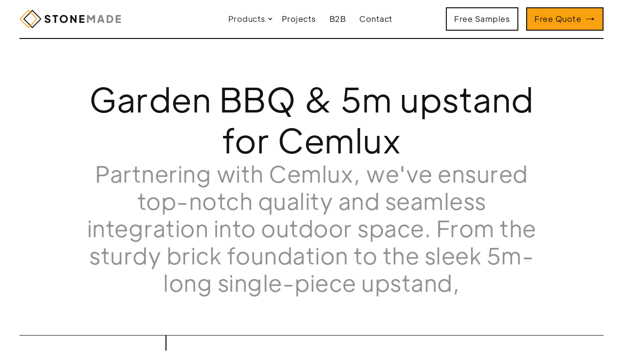

--- FILE ---
content_type: text/html
request_url: https://www.stonemade.co.uk/projects/garden-bbq-5m-upstand-for-cemlux
body_size: 5564
content:
<!DOCTYPE html><!-- Last Published: Sun Nov 30 2025 20:31:32 GMT+0000 (Coordinated Universal Time) --><html data-wf-domain="www.stonemade.co.uk" data-wf-page="62703a47abcc5771a7d8ab20" data-wf-site="626a85f92d23833d9530dbae" lang="en" data-wf-collection="62703a47abcc579c42d8ab1e" data-wf-item-slug="garden-bbq-5m-upstand-for-cemlux"><head><meta charset="utf-8"/><title>Garden BBQ &amp; 5m upstand  for Cemlux</title><meta content="Partnering with Cemlux, we&#x27;ve ensured top-notch quality and seamless integration into outdoor space. From the sturdy brick foundation to the sleek 5m-long single-piece upstand," name="description"/><meta content="Garden BBQ &amp; 5m upstand  for Cemlux" property="og:title"/><meta content="Partnering with Cemlux, we&#x27;ve ensured top-notch quality and seamless integration into outdoor space. From the sturdy brick foundation to the sleek 5m-long single-piece upstand," property="og:description"/><meta content="https://cdn.prod.website-files.com/626d48edf813b1895f715592/65e072e8055b59d6cbc93b57_ohXzq-2IkGXYK_O87ouhy7JAKgGwQ7Anyj-Xo5TnxmI.avif" property="og:image"/><meta content="Garden BBQ &amp; 5m upstand  for Cemlux" property="twitter:title"/><meta content="Partnering with Cemlux, we&#x27;ve ensured top-notch quality and seamless integration into outdoor space. From the sturdy brick foundation to the sleek 5m-long single-piece upstand," property="twitter:description"/><meta content="https://cdn.prod.website-files.com/626d48edf813b1895f715592/65e072e8055b59d6cbc93b57_ohXzq-2IkGXYK_O87ouhy7JAKgGwQ7Anyj-Xo5TnxmI.avif" property="twitter:image"/><meta property="og:type" content="website"/><meta content="summary_large_image" name="twitter:card"/><meta content="width=device-width, initial-scale=1" name="viewport"/><link href="https://cdn.prod.website-files.com/626a85f92d23833d9530dbae/css/stone-made.shared.730cc1e55.min.css" rel="stylesheet" type="text/css"/><script type="text/javascript">!function(o,c){var n=c.documentElement,t=" w-mod-";n.className+=t+"js",("ontouchstart"in o||o.DocumentTouch&&c instanceof DocumentTouch)&&(n.className+=t+"touch")}(window,document);</script><link href="https://cdn.prod.website-files.com/626a85f92d23833d9530dbae/63c7dd3b81893534e00a7bfd_fav.png" rel="shortcut icon" type="image/x-icon"/><link href="https://cdn.prod.website-files.com/626a85f92d23833d9530dbae/63c7dc8ac443b07c220ff61b_stonemade-clip.png" rel="apple-touch-icon"/><script async="" src="https://www.googletagmanager.com/gtag/js?id=G-4888R2G8GQ"></script><script type="text/javascript">window.dataLayer = window.dataLayer || [];function gtag(){dataLayer.push(arguments);}gtag('set', 'developer_id.dZGVlNj', true);gtag('js', new Date());gtag('config', 'G-4888R2G8GQ');</script><!-- Google Tag Manager -->
<script>(function(w,d,s,l,i){w[l]=w[l]||[];w[l].push({'gtm.start':
new Date().getTime(),event:'gtm.js'});var f=d.getElementsByTagName(s)[0],
j=d.createElement(s),dl=l!='dataLayer'?'&l='+l:'';j.async=true;j.src=
'https://www.googletagmanager.com/gtm.js?id='+i+dl;f.parentNode.insertBefore(j,f);
})(window,document,'script','dataLayer','GTM-TPXSL8X');</script>
<!-- End Google Tag Manager --></head><body><section class="nav"><div class="page-wr topnav"><div data-animation="default" data-collapse="medium" data-duration="400" data-easing="ease" data-easing2="ease" role="banner" class="top-nav w-nav"><div class="top-nav-grid"><div id="w-node-a98c2089-401c-29db-aa1c-e8292eb37681-2eb3767d" class="top-nav-left"><a href="/" class="top-nav-logo-wr w-nav-brand"><img src="https://cdn.prod.website-files.com/626a85f92d23833d9530dbae/63c7db247a94c342fe56fc43_stonemade-logo.svg" loading="lazy" width="251" height="43" alt="Company logo" class="logo"/></a></div><nav role="navigation" class="nav-links w-nav-menu"><div class="nav-links-wr"><div data-hover="true" data-delay="0" data-w-id="a98c2089-401c-29db-aa1c-e8292eb37689" class="nav-dropdown w-dropdown"><div class="dropdown-toggle w-dropdown-toggle"><div class="dropdown-icon w-icon-dropdown-toggle"></div><div>Products</div></div><nav class="dropdown-body w-dropdown-list"><div class="flex-1col mobile-gap"><a href="/polished-concrete-worktops" class="nav-link clear-borders w-inline-block"><div>Concrete worktops</div></a><a href="/concrete-countertops" class="nav-link clear-borders w-inline-block"><div>Concrete countertops</div></a><a href="/concrete-sink-basin" class="nav-link clear-borders w-inline-block"><div>Concrete sink / basin</div></a><a href="/concrete-plant-pots" class="nav-link clear-borders w-inline-block"><div>Concrete plant pots</div></a><a href="/concrete-polishing-services" class="nav-link clear-borders w-inline-block"><div>Services</div></a></div></nav></div><a href="/projects" class="nav-link w-inline-block"><div>Projects</div></a><a href="/free-samples" class="nav-link mobile w-inline-block"><div>Free samples</div></a><a href="/b2b" class="nav-link w-inline-block"><div>B2B</div></a><a href="/blog" class="nav-link blog w-inline-block"><div>Blog</div></a><a href="/free-quote" class="nav-link mobile w-inline-block"><div>Free quote</div></a><a href="/contact" class="nav-link w-inline-block"><div>Contact</div></a></div></nav><div id="w-node-a98c2089-401c-29db-aa1c-e8292eb376ab-2eb3767d" class="top-nav-right"><div class="_2x-buttons-wr"><div class="mobile-menu-btn w-nav-button"><a href="#" data-w-id="a98c2089-401c-29db-aa1c-e8292eb376ae" class="btn-main topnav w-inline-block"><img src="https://cdn.prod.website-files.com/626a85f92d23833d9530dbae/626a8a2f370e6d5977082233_icon-hamburger_close.svg" loading="lazy" alt="close menu icon" class="close-icon"/><div>Menu</div><img src="https://cdn.prod.website-files.com/626a85f92d23833d9530dbae/626a8a9a33b1b970f1e4729e_arrow-icon.svg" loading="lazy" width="18" height="6" alt="" class="btn-arrow down"/></a></div><a data-w-id="5fb74263-5e3c-d3ae-6eb7-850ed71a48bc" href="/free-samples" class="btn-main sample w-inline-block"><div>Free Samples</div></a><div class="btn-spacer hidemobile"></div><a data-w-id="a98c2089-401c-29db-aa1c-e8292eb376b7" href="/free-quote" class="btn-main orange hide-mobile w-inline-block"><div>Free Quote</div><img src="https://cdn.prod.website-files.com/626a85f92d23833d9530dbae/626a8a9a33b1b970f1e4729e_arrow-icon.svg" loading="lazy" width="18" height="6" alt="" class="btn-arrow"/></a></div></div></div></div><div class="w-embed w-iframe"><!-- Google Tag Manager (noscript) -->
<noscript><iframe src="https://www.googletagmanager.com/ns.html?id=GTM-TPXSL8X"
height="0" width="0" style="display:none;visibility:hidden"></iframe></noscript>
<!-- End Google Tag Manager (noscript) --></div></div></section><section class="hero btpadding"><div class="page-wr"><div class="flex-1col maxwidth80"><h1 class="heading-xl">Garden BBQ &amp; 5m upstand  for Cemlux </h1><p class="heading-med grey-accent"> Partnering with Cemlux, we&#x27;ve ensured top-notch quality and seamless integration into outdoor space. From the sturdy brick foundation to the sleek 5m-long single-piece upstand, </p></div></div></section><div class="project-info"><div class="page-wr"><div class="hr"></div><div class="project-info-grid"><div id="w-node-_2c12f256-b5a0-2fa7-b88c-b6abc3aa1fa8-a7d8ab20" class="sticky-cointener"><div class="project-detail-wr right-stroke"><div class="project-detail-row modded"><p class="p-normal cp"><strong>Location:</strong></p><p class="p-normal grey-accent">London</p></div><div class="project-detail-row modded"><p class="p-normal cp"><strong>Project costs:</strong></p><p class="p-normal grey-accent">£4000 - £6000</p></div><div class="project-detail-row modded"><p class="p-normal cp"><strong>Concrete colour:</strong></p><p class="p-normal grey-accent">Off white RAL 7035</p></div><div class="project-detail-row modded"><p class="p-normal cp"><strong>Cut outs:</strong></p><p class="p-normal grey-accent">BBQ</p></div><div class="project-detail-row modded"><p class="p-normal cp"><strong>Concrete thickness:</strong></p><p class="p-normal grey-accent">30mm</p></div><div class="project-detail-row modded"><p class="p-normal cp"><strong>Area covered:</strong></p><p class="p-normal grey-accent">5m2</p></div><div class="project-detail-row modded"><p class="p-normal cp"><strong>Turnaround time:</strong></p><p class="p-normal grey-accent">2 weeks </p></div></div></div><div id="w-node-e47024cc-0d8e-4f8d-df19-d538bbb49d40-a7d8ab20" class="project-images"><div id="w-node-e79ed953-1514-15d3-205b-cf58753c31f0-a7d8ab20" class="w-dyn-list"><script type="text/x-wf-template" id="wf-template-e79ed953-1514-15d3-205b-cf58753c31f1">%3Cdiv%20role%3D%22listitem%22%20class%3D%22w-dyn-item%20w-dyn-repeater-item%22%3E%3Cimg%20src%3D%22https%3A%2F%2Fcdn.prod.website-files.com%2F626d48edf813b1895f715592%2F65e072e8055b59d6cbc93b5c_7mYDh9XZnNM14OwOjthgfvP_uQlsNIS60V41F2JBqys.avif%22%20loading%3D%22lazy%22%20alt%3D%22%22%20class%3D%22img-wr%22%2F%3E%3C%2Fdiv%3E</script><div role="list" class="collection-list-2 w-dyn-items"><div role="listitem" class="w-dyn-item w-dyn-repeater-item"><img src="https://cdn.prod.website-files.com/626d48edf813b1895f715592/65e072e8055b59d6cbc93b5c_7mYDh9XZnNM14OwOjthgfvP_uQlsNIS60V41F2JBqys.avif" loading="lazy" alt="" class="img-wr"/></div><div role="listitem" class="w-dyn-item w-dyn-repeater-item"><img src="https://cdn.prod.website-files.com/626d48edf813b1895f715592/65e072e8055b59d6cbc93b57_ohXzq-2IkGXYK_O87ouhy7JAKgGwQ7Anyj-Xo5TnxmI.avif" loading="lazy" alt="" class="img-wr"/></div><div role="listitem" class="w-dyn-item w-dyn-repeater-item"><img src="https://cdn.prod.website-files.com/626d48edf813b1895f715592/65e072e8055b59d6cbc93b63_I_4Sfn9ufBrxAhcB659lne0FG7V9f0kJU_6jkSCgYts.avif" loading="lazy" alt="" class="img-wr"/></div><div role="listitem" class="w-dyn-item w-dyn-repeater-item"><img src="https://cdn.prod.website-files.com/626d48edf813b1895f715592/65e072e8055b59d6cbc93b5f_7BwPYjae_ECbeeLbXzUwWwH_20pTnl3btSeqqURkCRM.avif" loading="lazy" alt="" class="img-wr"/></div><div role="listitem" class="w-dyn-item w-dyn-repeater-item"><img src="https://cdn.prod.website-files.com/626d48edf813b1895f715592/65e072e8055b59d6cbc93b67_6L2iThTSp1nE0xDmVrl8f-ERLfmeFW7ja1cYWjloveg.avif" loading="lazy" alt="" class="img-wr"/></div></div><div class="w-dyn-hide w-dyn-empty"><div>No items found.</div></div></div><div id="w-node-f7a316f0-b990-6a76-796d-1f2456ac9e67-a7d8ab20" class="project-long-info-wr"><div class="rich-text w-richtext">Cast in a serene off-white hue, these worktops add a touch of timeless elegance to your outdoor culinary haven. Designed to withstand the elements while providing a smooth and resilient surface for food preparation, our workmanship guarantees both style and practicality for your outdoor culinary adventures.</div></div><div class="customer-feedback w-condition-invisible"><div class="testimonial-card"><div class="flex-1col _20gap"><div class="stars-wr w-condition-invisible"><img src="https://cdn.prod.website-files.com/626a85f92d23833d9530dbae/626a8a9a07ec589828b0af23_star-icon.svg" loading="lazy" alt="" class="star-icon"/><img src="https://cdn.prod.website-files.com/626a85f92d23833d9530dbae/626a8a9a07ec589828b0af23_star-icon.svg" loading="lazy" alt="" class="star-icon"/><img src="https://cdn.prod.website-files.com/626a85f92d23833d9530dbae/626a8a9a07ec589828b0af23_star-icon.svg" loading="lazy" alt="" class="star-icon"/><img src="https://cdn.prod.website-files.com/626a85f92d23833d9530dbae/626a8a9a07ec589828b0af23_star-icon.svg" loading="lazy" alt="" class="star-icon"/><img src="https://cdn.prod.website-files.com/626a85f92d23833d9530dbae/626a8a9a07ec589828b0af23_star-icon.svg" loading="lazy" alt="" class="star-icon"/></div><a rel="nofollow" href="#" class="fedback-link w-inline-block"><p>Verified Google feedback</p><img src="https://cdn.prod.website-files.com/626a85f92d23833d9530dbae/626a8a9a33b1b970f1e4729e_arrow-icon.svg" loading="lazy" width="18" height="6" alt="" class="feedback-arrow"/></a><div class="stars-wr w-condition-invisible"><img src="https://cdn.prod.website-files.com/626a85f92d23833d9530dbae/626a8a9a07ec589828b0af23_star-icon.svg" loading="lazy" alt="" class="star-icon"/><img src="https://cdn.prod.website-files.com/626a85f92d23833d9530dbae/626a8a9a07ec589828b0af23_star-icon.svg" loading="lazy" alt="" class="star-icon"/><img src="https://cdn.prod.website-files.com/626a85f92d23833d9530dbae/626a8a9a07ec589828b0af23_star-icon.svg" loading="lazy" alt="" class="star-icon"/><img src="https://cdn.prod.website-files.com/626a85f92d23833d9530dbae/626a8a9a07ec589828b0af23_star-icon.svg" loading="lazy" alt="" class="star-icon"/></div><div class="rich-text w-dyn-bind-empty w-richtext"></div></div><div class="client-wr"><div class="client-avatar"><img height="112" loading="lazy" width="112" alt="" src="" class="client-img w-dyn-bind-empty"/></div><div class="client-info-wr"><div class="p-small w-dyn-bind-empty"></div><div class="p-small grey-accent w-dyn-bind-empty"></div></div></div></div></div></div></div><div class="hr bottompadding"></div></div></div><section class="cta"><div class="page-wr"><div class="_640-limiter"><div class="flex-1col centered _20gap"><div class="heading-med">Are you ready to work with us?</div><div class="heading-small"><span class="grey-accent">Start with a free quote</span></div><a data-w-id="606e1f75-edef-e0fa-3081-c0a8a5370c73" href="/free-quote" class="btn-main orange w-inline-block"><div>Get a free quote</div><img src="https://cdn.prod.website-files.com/626a85f92d23833d9530dbae/626a8a9a33b1b970f1e4729e_arrow-icon.svg" loading="lazy" width="18" height="6" alt="" class="btn-arrow"/></a></div></div></div></section><footer class="footer"><div class="page-wr"><div class="w-layout-grid footer-grid"><div id="w-node-f5298304-0edf-a8b6-f296-96948aecf2fb-8aecf2f8" class="flex-1col _20gap"><a href="/blog" class="footer-link w-inline-block"><div>Blog</div></a><a href="/about" class="footer-link w-inline-block"><div>About</div></a><a href="/concrete-polishing-services" class="footer-link w-inline-block"><div>Services</div></a><a href="/projects" class="footer-link w-inline-block"><div>Gallery / Projects</div></a><a href="/reviews" class="footer-link w-inline-block"><div>Reviews</div></a></div><div id="w-node-f5298304-0edf-a8b6-f296-96948aecf30e-8aecf2f8" class="flex-1col _20gap"><a href="/concrete-products" class="footer-link w-inline-block"><div>Product</div></a><a href="/polished-concrete-worktops" class="footer-link w-inline-block"><div>Concrete worktops</div></a><a href="/concrete-countertops" class="footer-link w-inline-block"><div>Concrete countertops</div></a><a href="/concrete-sink-basin" class="footer-link w-inline-block"><div>Concrete sinks / basins</div></a><a href="/concrete-plant-pots" class="footer-link w-inline-block"><div>Concrete plant pots</div></a><a href="/concrete-worktops-london" class="footer-link w-inline-block"><div>Concrete Worktops London</div></a></div><div id="w-node-f5298304-0edf-a8b6-f296-96948aecf321-8aecf2f8" class="flex-1col _20gap"><a href="/free-samples" class="footer-link w-inline-block"><div>Order free samples</div></a><a href="/free-quote" class="footer-link w-inline-block"><div>Get a quote</div></a><a href="/contact" class="footer-link w-inline-block"><div>Contact</div></a><a href="/concrete-worktops-aftercare" class="footer-link w-inline-block"><div>Product aftercare</div></a><a href="/terms" class="footer-link w-inline-block"><div>Terms and Conditions</div></a><a href="/privacy" class="footer-link w-inline-block"><div>Privacy Policy</div></a></div><div id="w-node-f5298304-0edf-a8b6-f296-96948aecf32b-8aecf2f8" class="flex-1col _20gap"><div class="maps w-embed w-iframe"><iframe src="https://www.google.com/maps/embed?pb=!1m18!1m12!1m3!1d2481.9598241045937!2d0.07635211631467104!3d51.532296716702724!2m3!1f0!2f0!3f0!3m2!1i1024!2i768!4f13.1!3m3!1m2!1s0x47d8a613b8551aa9%3A0xade79f90a799d5e4!2sStonemade%20-%20Architectural%20Concrete%20Worktops%2C%20Basins!5e0!3m2!1sen!2suk!4v1679941684705!5m2!1sen!2suk" width="100%" height="150" style="border:0;" allowfullscreen="" loading="lazy" referrerpolicy="no-referrer-when-downgrade">concrete worktops, concrete workstops london, polished concrete</iframe></div><a href="https://www.google.com/maps/dir//1,+Stonemade+-+concrete+worktops,+Perryman+House,+100+The+Shaftesburys,+Barking+IG11+7LA/@48.9354261,-1.2029071,5z/data=!4m9!4m8!1m0!1m5!1m1!1s0x47d8a613b8551aa9:0xade79f90a799d5e4!2m2!1d0.0785632!2d51.5322793!3e0" target="_blank" class="footer-link w-inline-block"><div>1 Perryman House, 100 <br/>The Shaftesburys, Barking IG11 7LA London</div></a><a href="https://maps.app.goo.gl/ZW85b595XLCSvpA68" target="_blank" class="footer-link w-inline-block"><div>Knockaphunta HORSEPARK<br/>CASTLEBAR CO. MAYO<br/>F23 NX50 Ireland</div></a><div class="social-icons-wr"><a href="https://www.facebook.com/stonemade.worktops" target="_blank" class="social-link w-inline-block"><img src="https://cdn.prod.website-files.com/626a85f92d23833d9530dbae/626d4b6ff7dcf88d77caf1a2_facebook-white.svg" loading="lazy" width="18" height="18" alt="facebook"/></a><a href="https://www.instagram.com/stonemadeuk/" target="_blank" class="social-link w-inline-block"><img src="https://cdn.prod.website-files.com/5eb2cac5cf5d9f7194893022/5eb2cac5cf5d9f4290893063_font-awesome_4-7-0_instagram_100_0_ffffff_none.png" width="20" height="20" alt="Instagram"/></a><a href="https://goo.gl/maps/u3Bu2MY6oyWHVvXT7" target="_blank" class="social-link w-inline-block"><img src="https://cdn.prod.website-files.com/626a85f92d23833d9530dbae/626a8a9a33f24d54d217481c_google.svg" loading="lazy" width="18" height="18" alt="google"/></a><a href="https://www.pinterest.co.uk/stonemadeltd/" target="_blank" class="social-link w-inline-block"><img src="https://cdn.prod.website-files.com/626a85f92d23833d9530dbae/644135539f9ad62f0b336308_pinterest-icon.svg" loading="lazy" width="20" height="20" alt="pinterest" class="pinterest-icon"/></a></div></div></div><div class="footer-bottom-wr"><div class="footer-bt-left"><div class="p-small">All Rights Reserved to Stonemade - <a href="/" class="clean-link">Concrete Worktops</a></div><a href="/our-partners" class="footer-link w-inline-block"><div class="p-small">Partners / </div></a><a href="https://www.lovemyweb.com" target="_blank" class="footer-link w-inline-block"><div class="p-small">Website by Lovemyweb</div></a></div><div class="footer-bt-right"><div class="payment-cards-wr"><img src="https://cdn.prod.website-files.com/626a85f92d23833d9530dbae/63b2bcce1504f9fd4c1375f3_stripe.svg" loading="lazy" width="50" height="30" alt="stripe logo" class="card"/><img src="https://cdn.prod.website-files.com/626a85f92d23833d9530dbae/63b2bc991504f9024f1372c1_elrond.png" loading="lazy" width="50" height="30" alt="" class="card stroke"/><img src="https://cdn.prod.website-files.com/626a85f92d23833d9530dbae/63b2bc7ee03dc54fc42c7433_mastercard.svg" loading="lazy" width="50" height="30" alt="visa maestro card logo" class="card"/><img src="https://cdn.prod.website-files.com/626a85f92d23833d9530dbae/63a03d5466f4162c1820fad1_mastercard.svg" loading="lazy" width="50" height="30" alt="" class="card"/><img src="https://cdn.prod.website-files.com/626a85f92d23833d9530dbae/63b2bc6610dd5758fb504c72_visa-debit.svg" loading="lazy" width="50" height="30" alt="visa debit logo" class="card"/><img src="https://cdn.prod.website-files.com/626a85f92d23833d9530dbae/63b2bc51b49fa1f1c18689c2_visa.svg" loading="lazy" width="50" height="30" alt="visa card logo" class="card"/><img src="https://cdn.prod.website-files.com/626a85f92d23833d9530dbae/63b2bc3cfe66265cfd02e948_amex.svg" loading="lazy" width="50" height="30" alt="American express card logo" class="card"/></div></div></div></div></footer><script src="https://d3e54v103j8qbb.cloudfront.net/js/jquery-3.5.1.min.dc5e7f18c8.js?site=626a85f92d23833d9530dbae" type="text/javascript" integrity="sha256-9/aliU8dGd2tb6OSsuzixeV4y/faTqgFtohetphbbj0=" crossorigin="anonymous"></script><script src="https://cdn.prod.website-files.com/626a85f92d23833d9530dbae/js/stone-made.schunk.36b8fb49256177c8.js" type="text/javascript"></script><script src="https://cdn.prod.website-files.com/626a85f92d23833d9530dbae/js/stone-made.schunk.db7e799ecab7f78d.js" type="text/javascript"></script><script src="https://cdn.prod.website-files.com/626a85f92d23833d9530dbae/js/stone-made.e89e6028.8b8b487ce9c4a42d.js" type="text/javascript"></script></body></html>

--- FILE ---
content_type: text/css
request_url: https://cdn.prod.website-files.com/626a85f92d23833d9530dbae/css/stone-made.shared.730cc1e55.min.css
body_size: 17077
content:
html{-webkit-text-size-adjust:100%;-ms-text-size-adjust:100%;font-family:sans-serif}body{margin:0}article,aside,details,figcaption,figure,footer,header,hgroup,main,menu,nav,section,summary{display:block}audio,canvas,progress,video{vertical-align:baseline;display:inline-block}audio:not([controls]){height:0;display:none}[hidden],template{display:none}a{background-color:#0000}a:active,a:hover{outline:0}abbr[title]{border-bottom:1px dotted}b,strong{font-weight:700}dfn{font-style:italic}h1{margin:.67em 0;font-size:2em}mark{color:#000;background:#ff0}small{font-size:80%}sub,sup{vertical-align:baseline;font-size:75%;line-height:0;position:relative}sup{top:-.5em}sub{bottom:-.25em}img{border:0}svg:not(:root){overflow:hidden}hr{box-sizing:content-box;height:0}pre{overflow:auto}code,kbd,pre,samp{font-family:monospace;font-size:1em}button,input,optgroup,select,textarea{color:inherit;font:inherit;margin:0}button{overflow:visible}button,select{text-transform:none}button,html input[type=button],input[type=reset]{-webkit-appearance:button;cursor:pointer}button[disabled],html input[disabled]{cursor:default}button::-moz-focus-inner,input::-moz-focus-inner{border:0;padding:0}input{line-height:normal}input[type=checkbox],input[type=radio]{box-sizing:border-box;padding:0}input[type=number]::-webkit-inner-spin-button,input[type=number]::-webkit-outer-spin-button{height:auto}input[type=search]{-webkit-appearance:none}input[type=search]::-webkit-search-cancel-button,input[type=search]::-webkit-search-decoration{-webkit-appearance:none}legend{border:0;padding:0}textarea{overflow:auto}optgroup{font-weight:700}table{border-collapse:collapse;border-spacing:0}td,th{padding:0}@font-face{font-family:webflow-icons;src:url([data-uri])format("truetype");font-weight:400;font-style:normal}[class^=w-icon-],[class*=\ w-icon-]{speak:none;font-variant:normal;text-transform:none;-webkit-font-smoothing:antialiased;-moz-osx-font-smoothing:grayscale;font-style:normal;font-weight:400;line-height:1;font-family:webflow-icons!important}.w-icon-slider-right:before{content:""}.w-icon-slider-left:before{content:""}.w-icon-nav-menu:before{content:""}.w-icon-arrow-down:before,.w-icon-dropdown-toggle:before{content:""}.w-icon-file-upload-remove:before{content:""}.w-icon-file-upload-icon:before{content:""}*{box-sizing:border-box}html{height:100%}body{color:#333;background-color:#fff;min-height:100%;margin:0;font-family:Arial,sans-serif;font-size:14px;line-height:20px}img{vertical-align:middle;max-width:100%;display:inline-block}html.w-mod-touch *{background-attachment:scroll!important}.w-block{display:block}.w-inline-block{max-width:100%;display:inline-block}.w-clearfix:before,.w-clearfix:after{content:" ";grid-area:1/1/2/2;display:table}.w-clearfix:after{clear:both}.w-hidden{display:none}.w-button{color:#fff;line-height:inherit;cursor:pointer;background-color:#3898ec;border:0;border-radius:0;padding:9px 15px;text-decoration:none;display:inline-block}input.w-button{-webkit-appearance:button}html[data-w-dynpage] [data-w-cloak]{color:#0000!important}.w-code-block{margin:unset}pre.w-code-block code{all:inherit}.w-optimization{display:contents}.w-webflow-badge,.w-webflow-badge>img{box-sizing:unset;width:unset;height:unset;max-height:unset;max-width:unset;min-height:unset;min-width:unset;margin:unset;padding:unset;float:unset;clear:unset;border:unset;border-radius:unset;background:unset;background-image:unset;background-position:unset;background-size:unset;background-repeat:unset;background-origin:unset;background-clip:unset;background-attachment:unset;background-color:unset;box-shadow:unset;transform:unset;direction:unset;font-family:unset;font-weight:unset;color:unset;font-size:unset;line-height:unset;font-style:unset;font-variant:unset;text-align:unset;letter-spacing:unset;-webkit-text-decoration:unset;text-decoration:unset;text-indent:unset;text-transform:unset;list-style-type:unset;text-shadow:unset;vertical-align:unset;cursor:unset;white-space:unset;word-break:unset;word-spacing:unset;word-wrap:unset;transition:unset}.w-webflow-badge{white-space:nowrap;cursor:pointer;box-shadow:0 0 0 1px #0000001a,0 1px 3px #0000001a;visibility:visible!important;opacity:1!important;z-index:2147483647!important;color:#aaadb0!important;overflow:unset!important;background-color:#fff!important;border-radius:3px!important;width:auto!important;height:auto!important;margin:0!important;padding:6px!important;font-size:12px!important;line-height:14px!important;text-decoration:none!important;display:inline-block!important;position:fixed!important;inset:auto 12px 12px auto!important;transform:none!important}.w-webflow-badge>img{position:unset;visibility:unset!important;opacity:1!important;vertical-align:middle!important;display:inline-block!important}h1,h2,h3,h4,h5,h6{margin-bottom:10px;font-weight:700}h1{margin-top:20px;font-size:38px;line-height:44px}h2{margin-top:20px;font-size:32px;line-height:36px}h3{margin-top:20px;font-size:24px;line-height:30px}h4{margin-top:10px;font-size:18px;line-height:24px}h5{margin-top:10px;font-size:14px;line-height:20px}h6{margin-top:10px;font-size:12px;line-height:18px}p{margin-top:0;margin-bottom:10px}blockquote{border-left:5px solid #e2e2e2;margin:0 0 10px;padding:10px 20px;font-size:18px;line-height:22px}figure{margin:0 0 10px}figcaption{text-align:center;margin-top:5px}ul,ol{margin-top:0;margin-bottom:10px;padding-left:40px}.w-list-unstyled{padding-left:0;list-style:none}.w-embed:before,.w-embed:after{content:" ";grid-area:1/1/2/2;display:table}.w-embed:after{clear:both}.w-video{width:100%;padding:0;position:relative}.w-video iframe,.w-video object,.w-video embed{border:none;width:100%;height:100%;position:absolute;top:0;left:0}fieldset{border:0;margin:0;padding:0}button,[type=button],[type=reset]{cursor:pointer;-webkit-appearance:button;border:0}.w-form{margin:0 0 15px}.w-form-done{text-align:center;background-color:#ddd;padding:20px;display:none}.w-form-fail{background-color:#ffdede;margin-top:10px;padding:10px;display:none}label{margin-bottom:5px;font-weight:700;display:block}.w-input,.w-select{color:#333;vertical-align:middle;background-color:#fff;border:1px solid #ccc;width:100%;height:38px;margin-bottom:10px;padding:8px 12px;font-size:14px;line-height:1.42857;display:block}.w-input::placeholder,.w-select::placeholder{color:#999}.w-input:focus,.w-select:focus{border-color:#3898ec;outline:0}.w-input[disabled],.w-select[disabled],.w-input[readonly],.w-select[readonly],fieldset[disabled] .w-input,fieldset[disabled] .w-select{cursor:not-allowed}.w-input[disabled]:not(.w-input-disabled),.w-select[disabled]:not(.w-input-disabled),.w-input[readonly],.w-select[readonly],fieldset[disabled]:not(.w-input-disabled) .w-input,fieldset[disabled]:not(.w-input-disabled) .w-select{background-color:#eee}textarea.w-input,textarea.w-select{height:auto}.w-select{background-color:#f3f3f3}.w-select[multiple]{height:auto}.w-form-label{cursor:pointer;margin-bottom:0;font-weight:400;display:inline-block}.w-radio{margin-bottom:5px;padding-left:20px;display:block}.w-radio:before,.w-radio:after{content:" ";grid-area:1/1/2/2;display:table}.w-radio:after{clear:both}.w-radio-input{float:left;margin:3px 0 0 -20px;line-height:normal}.w-file-upload{margin-bottom:10px;display:block}.w-file-upload-input{opacity:0;z-index:-100;width:.1px;height:.1px;position:absolute;overflow:hidden}.w-file-upload-default,.w-file-upload-uploading,.w-file-upload-success{color:#333;display:inline-block}.w-file-upload-error{margin-top:10px;display:block}.w-file-upload-default.w-hidden,.w-file-upload-uploading.w-hidden,.w-file-upload-error.w-hidden,.w-file-upload-success.w-hidden{display:none}.w-file-upload-uploading-btn{cursor:pointer;background-color:#fafafa;border:1px solid #ccc;margin:0;padding:8px 12px;font-size:14px;font-weight:400;display:flex}.w-file-upload-file{background-color:#fafafa;border:1px solid #ccc;flex-grow:1;justify-content:space-between;margin:0;padding:8px 9px 8px 11px;display:flex}.w-file-upload-file-name{font-size:14px;font-weight:400;display:block}.w-file-remove-link{cursor:pointer;width:auto;height:auto;margin-top:3px;margin-left:10px;padding:3px;display:block}.w-icon-file-upload-remove{margin:auto;font-size:10px}.w-file-upload-error-msg{color:#ea384c;padding:2px 0;display:inline-block}.w-file-upload-info{padding:0 12px;line-height:38px;display:inline-block}.w-file-upload-label{cursor:pointer;background-color:#fafafa;border:1px solid #ccc;margin:0;padding:8px 12px;font-size:14px;font-weight:400;display:inline-block}.w-icon-file-upload-icon,.w-icon-file-upload-uploading{width:20px;margin-right:8px;display:inline-block}.w-icon-file-upload-uploading{height:20px}.w-container{max-width:940px;margin-left:auto;margin-right:auto}.w-container:before,.w-container:after{content:" ";grid-area:1/1/2/2;display:table}.w-container:after{clear:both}.w-container .w-row{margin-left:-10px;margin-right:-10px}.w-row:before,.w-row:after{content:" ";grid-area:1/1/2/2;display:table}.w-row:after{clear:both}.w-row .w-row{margin-left:0;margin-right:0}.w-col{float:left;width:100%;min-height:1px;padding-left:10px;padding-right:10px;position:relative}.w-col .w-col{padding-left:0;padding-right:0}.w-col-1{width:8.33333%}.w-col-2{width:16.6667%}.w-col-3{width:25%}.w-col-4{width:33.3333%}.w-col-5{width:41.6667%}.w-col-6{width:50%}.w-col-7{width:58.3333%}.w-col-8{width:66.6667%}.w-col-9{width:75%}.w-col-10{width:83.3333%}.w-col-11{width:91.6667%}.w-col-12{width:100%}.w-hidden-main{display:none!important}@media screen and (max-width:991px){.w-container{max-width:728px}.w-hidden-main{display:inherit!important}.w-hidden-medium{display:none!important}.w-col-medium-1{width:8.33333%}.w-col-medium-2{width:16.6667%}.w-col-medium-3{width:25%}.w-col-medium-4{width:33.3333%}.w-col-medium-5{width:41.6667%}.w-col-medium-6{width:50%}.w-col-medium-7{width:58.3333%}.w-col-medium-8{width:66.6667%}.w-col-medium-9{width:75%}.w-col-medium-10{width:83.3333%}.w-col-medium-11{width:91.6667%}.w-col-medium-12{width:100%}.w-col-stack{width:100%;left:auto;right:auto}}@media screen and (max-width:767px){.w-hidden-main,.w-hidden-medium{display:inherit!important}.w-hidden-small{display:none!important}.w-row,.w-container .w-row{margin-left:0;margin-right:0}.w-col{width:100%;left:auto;right:auto}.w-col-small-1{width:8.33333%}.w-col-small-2{width:16.6667%}.w-col-small-3{width:25%}.w-col-small-4{width:33.3333%}.w-col-small-5{width:41.6667%}.w-col-small-6{width:50%}.w-col-small-7{width:58.3333%}.w-col-small-8{width:66.6667%}.w-col-small-9{width:75%}.w-col-small-10{width:83.3333%}.w-col-small-11{width:91.6667%}.w-col-small-12{width:100%}}@media screen and (max-width:479px){.w-container{max-width:none}.w-hidden-main,.w-hidden-medium,.w-hidden-small{display:inherit!important}.w-hidden-tiny{display:none!important}.w-col{width:100%}.w-col-tiny-1{width:8.33333%}.w-col-tiny-2{width:16.6667%}.w-col-tiny-3{width:25%}.w-col-tiny-4{width:33.3333%}.w-col-tiny-5{width:41.6667%}.w-col-tiny-6{width:50%}.w-col-tiny-7{width:58.3333%}.w-col-tiny-8{width:66.6667%}.w-col-tiny-9{width:75%}.w-col-tiny-10{width:83.3333%}.w-col-tiny-11{width:91.6667%}.w-col-tiny-12{width:100%}}.w-widget{position:relative}.w-widget-map{width:100%;height:400px}.w-widget-map label{width:auto;display:inline}.w-widget-map img{max-width:inherit}.w-widget-map .gm-style-iw{text-align:center}.w-widget-map .gm-style-iw>button{display:none!important}.w-widget-twitter{overflow:hidden}.w-widget-twitter-count-shim{vertical-align:top;text-align:center;background:#fff;border:1px solid #758696;border-radius:3px;width:28px;height:20px;display:inline-block;position:relative}.w-widget-twitter-count-shim *{pointer-events:none;-webkit-user-select:none;user-select:none}.w-widget-twitter-count-shim .w-widget-twitter-count-inner{text-align:center;color:#999;font-family:serif;font-size:15px;line-height:12px;position:relative}.w-widget-twitter-count-shim .w-widget-twitter-count-clear{display:block;position:relative}.w-widget-twitter-count-shim.w--large{width:36px;height:28px}.w-widget-twitter-count-shim.w--large .w-widget-twitter-count-inner{font-size:18px;line-height:18px}.w-widget-twitter-count-shim:not(.w--vertical){margin-left:5px;margin-right:8px}.w-widget-twitter-count-shim:not(.w--vertical).w--large{margin-left:6px}.w-widget-twitter-count-shim:not(.w--vertical):before,.w-widget-twitter-count-shim:not(.w--vertical):after{content:" ";pointer-events:none;border:solid #0000;width:0;height:0;position:absolute;top:50%;left:0}.w-widget-twitter-count-shim:not(.w--vertical):before{border-width:4px;border-color:#75869600 #5d6c7b #75869600 #75869600;margin-top:-4px;margin-left:-9px}.w-widget-twitter-count-shim:not(.w--vertical).w--large:before{border-width:5px;margin-top:-5px;margin-left:-10px}.w-widget-twitter-count-shim:not(.w--vertical):after{border-width:4px;border-color:#fff0 #fff #fff0 #fff0;margin-top:-4px;margin-left:-8px}.w-widget-twitter-count-shim:not(.w--vertical).w--large:after{border-width:5px;margin-top:-5px;margin-left:-9px}.w-widget-twitter-count-shim.w--vertical{width:61px;height:33px;margin-bottom:8px}.w-widget-twitter-count-shim.w--vertical:before,.w-widget-twitter-count-shim.w--vertical:after{content:" ";pointer-events:none;border:solid #0000;width:0;height:0;position:absolute;top:100%;left:50%}.w-widget-twitter-count-shim.w--vertical:before{border-width:5px;border-color:#5d6c7b #75869600 #75869600;margin-left:-5px}.w-widget-twitter-count-shim.w--vertical:after{border-width:4px;border-color:#fff #fff0 #fff0;margin-left:-4px}.w-widget-twitter-count-shim.w--vertical .w-widget-twitter-count-inner{font-size:18px;line-height:22px}.w-widget-twitter-count-shim.w--vertical.w--large{width:76px}.w-background-video{color:#fff;height:500px;position:relative;overflow:hidden}.w-background-video>video{object-fit:cover;z-index:-100;background-position:50%;background-size:cover;width:100%;height:100%;margin:auto;position:absolute;inset:-100%}.w-background-video>video::-webkit-media-controls-start-playback-button{-webkit-appearance:none;display:none!important}.w-background-video--control{background-color:#0000;padding:0;position:absolute;bottom:1em;right:1em}.w-background-video--control>[hidden]{display:none!important}.w-slider{text-align:center;clear:both;-webkit-tap-highlight-color:#0000;tap-highlight-color:#0000;background:#ddd;height:300px;position:relative}.w-slider-mask{z-index:1;white-space:nowrap;height:100%;display:block;position:relative;left:0;right:0;overflow:hidden}.w-slide{vertical-align:top;white-space:normal;text-align:left;width:100%;height:100%;display:inline-block;position:relative}.w-slider-nav{z-index:2;text-align:center;-webkit-tap-highlight-color:#0000;tap-highlight-color:#0000;height:40px;margin:auto;padding-top:10px;position:absolute;inset:auto 0 0}.w-slider-nav.w-round>div{border-radius:100%}.w-slider-nav.w-num>div{font-size:inherit;line-height:inherit;width:auto;height:auto;padding:.2em .5em}.w-slider-nav.w-shadow>div{box-shadow:0 0 3px #3336}.w-slider-nav-invert{color:#fff}.w-slider-nav-invert>div{background-color:#2226}.w-slider-nav-invert>div.w-active{background-color:#222}.w-slider-dot{cursor:pointer;background-color:#fff6;width:1em;height:1em;margin:0 3px .5em;transition:background-color .1s,color .1s;display:inline-block;position:relative}.w-slider-dot.w-active{background-color:#fff}.w-slider-dot:focus{outline:none;box-shadow:0 0 0 2px #fff}.w-slider-dot:focus.w-active{box-shadow:none}.w-slider-arrow-left,.w-slider-arrow-right{cursor:pointer;color:#fff;-webkit-tap-highlight-color:#0000;tap-highlight-color:#0000;-webkit-user-select:none;user-select:none;width:80px;margin:auto;font-size:40px;position:absolute;inset:0;overflow:hidden}.w-slider-arrow-left [class^=w-icon-],.w-slider-arrow-right [class^=w-icon-],.w-slider-arrow-left [class*=\ w-icon-],.w-slider-arrow-right [class*=\ w-icon-]{position:absolute}.w-slider-arrow-left:focus,.w-slider-arrow-right:focus{outline:0}.w-slider-arrow-left{z-index:3;right:auto}.w-slider-arrow-right{z-index:4;left:auto}.w-icon-slider-left,.w-icon-slider-right{width:1em;height:1em;margin:auto;inset:0}.w-slider-aria-label{clip:rect(0 0 0 0);border:0;width:1px;height:1px;margin:-1px;padding:0;position:absolute;overflow:hidden}.w-slider-force-show{display:block!important}.w-dropdown{text-align:left;z-index:900;margin-left:auto;margin-right:auto;display:inline-block;position:relative}.w-dropdown-btn,.w-dropdown-toggle,.w-dropdown-link{vertical-align:top;color:#222;text-align:left;white-space:nowrap;margin-left:auto;margin-right:auto;padding:20px;text-decoration:none;position:relative}.w-dropdown-toggle{-webkit-user-select:none;user-select:none;cursor:pointer;padding-right:40px;display:inline-block}.w-dropdown-toggle:focus{outline:0}.w-icon-dropdown-toggle{width:1em;height:1em;margin:auto 20px auto auto;position:absolute;top:0;bottom:0;right:0}.w-dropdown-list{background:#ddd;min-width:100%;display:none;position:absolute}.w-dropdown-list.w--open{display:block}.w-dropdown-link{color:#222;padding:10px 20px;display:block}.w-dropdown-link.w--current{color:#0082f3}.w-dropdown-link:focus{outline:0}@media screen and (max-width:767px){.w-nav-brand{padding-left:10px}}.w-lightbox-backdrop{cursor:auto;letter-spacing:normal;text-indent:0;text-shadow:none;text-transform:none;visibility:visible;white-space:normal;word-break:normal;word-spacing:normal;word-wrap:normal;color:#fff;text-align:center;z-index:2000;opacity:0;-webkit-user-select:none;-moz-user-select:none;-webkit-tap-highlight-color:transparent;background:#000000e6;outline:0;font-family:Helvetica Neue,Helvetica,Ubuntu,Segoe UI,Verdana,sans-serif;font-size:17px;font-style:normal;font-weight:300;line-height:1.2;list-style:disc;position:fixed;inset:0;-webkit-transform:translate(0)}.w-lightbox-backdrop,.w-lightbox-container{-webkit-overflow-scrolling:touch;height:100%;overflow:auto}.w-lightbox-content{height:100vh;position:relative;overflow:hidden}.w-lightbox-view{opacity:0;width:100vw;height:100vh;position:absolute}.w-lightbox-view:before{content:"";height:100vh}.w-lightbox-group,.w-lightbox-group .w-lightbox-view,.w-lightbox-group .w-lightbox-view:before{height:86vh}.w-lightbox-frame,.w-lightbox-view:before{vertical-align:middle;display:inline-block}.w-lightbox-figure{margin:0;position:relative}.w-lightbox-group .w-lightbox-figure{cursor:pointer}.w-lightbox-img{width:auto;max-width:none;height:auto}.w-lightbox-image{float:none;max-width:100vw;max-height:100vh;display:block}.w-lightbox-group .w-lightbox-image{max-height:86vh}.w-lightbox-caption{text-align:left;text-overflow:ellipsis;white-space:nowrap;background:#0006;padding:.5em 1em;position:absolute;bottom:0;left:0;right:0;overflow:hidden}.w-lightbox-embed{width:100%;height:100%;position:absolute;inset:0}.w-lightbox-control{cursor:pointer;background-position:50%;background-repeat:no-repeat;background-size:24px;width:4em;transition:all .3s;position:absolute;top:0}.w-lightbox-left{background-image:url([data-uri]);display:none;bottom:0;left:0}.w-lightbox-right{background-image:url([data-uri]);display:none;bottom:0;right:0}.w-lightbox-close{background-image:url([data-uri]);background-size:18px;height:2.6em;right:0}.w-lightbox-strip{white-space:nowrap;padding:0 1vh;line-height:0;position:absolute;bottom:0;left:0;right:0;overflow:auto hidden}.w-lightbox-item{box-sizing:content-box;cursor:pointer;width:10vh;padding:2vh 1vh;display:inline-block;-webkit-transform:translate(0,0)}.w-lightbox-active{opacity:.3}.w-lightbox-thumbnail{background:#222;height:10vh;position:relative;overflow:hidden}.w-lightbox-thumbnail-image{position:absolute;top:0;left:0}.w-lightbox-thumbnail .w-lightbox-tall{width:100%;top:50%;transform:translateY(-50%)}.w-lightbox-thumbnail .w-lightbox-wide{height:100%;left:50%;transform:translate(-50%)}.w-lightbox-spinner{box-sizing:border-box;border:5px solid #0006;border-radius:50%;width:40px;height:40px;margin-top:-20px;margin-left:-20px;animation:.8s linear infinite spin;position:absolute;top:50%;left:50%}.w-lightbox-spinner:after{content:"";border:3px solid #0000;border-bottom-color:#fff;border-radius:50%;position:absolute;inset:-4px}.w-lightbox-hide{display:none}.w-lightbox-noscroll{overflow:hidden}@media (min-width:768px){.w-lightbox-content{height:96vh;margin-top:2vh}.w-lightbox-view,.w-lightbox-view:before{height:96vh}.w-lightbox-group,.w-lightbox-group .w-lightbox-view,.w-lightbox-group .w-lightbox-view:before{height:84vh}.w-lightbox-image{max-width:96vw;max-height:96vh}.w-lightbox-group .w-lightbox-image{max-width:82.3vw;max-height:84vh}.w-lightbox-left,.w-lightbox-right{opacity:.5;display:block}.w-lightbox-close{opacity:.8}.w-lightbox-control:hover{opacity:1}}.w-lightbox-inactive,.w-lightbox-inactive:hover{opacity:0}.w-richtext:before,.w-richtext:after{content:" ";grid-area:1/1/2/2;display:table}.w-richtext:after{clear:both}.w-richtext[contenteditable=true]:before,.w-richtext[contenteditable=true]:after{white-space:initial}.w-richtext ol,.w-richtext ul{overflow:hidden}.w-richtext .w-richtext-figure-selected.w-richtext-figure-type-video div:after,.w-richtext .w-richtext-figure-selected[data-rt-type=video] div:after,.w-richtext .w-richtext-figure-selected.w-richtext-figure-type-image div,.w-richtext .w-richtext-figure-selected[data-rt-type=image] div{outline:2px solid #2895f7}.w-richtext figure.w-richtext-figure-type-video>div:after,.w-richtext figure[data-rt-type=video]>div:after{content:"";display:none;position:absolute;inset:0}.w-richtext figure{max-width:60%;position:relative}.w-richtext figure>div:before{cursor:default!important}.w-richtext figure img{width:100%}.w-richtext figure figcaption.w-richtext-figcaption-placeholder{opacity:.6}.w-richtext figure div{color:#0000;font-size:0}.w-richtext figure.w-richtext-figure-type-image,.w-richtext figure[data-rt-type=image]{display:table}.w-richtext figure.w-richtext-figure-type-image>div,.w-richtext figure[data-rt-type=image]>div{display:inline-block}.w-richtext figure.w-richtext-figure-type-image>figcaption,.w-richtext figure[data-rt-type=image]>figcaption{caption-side:bottom;display:table-caption}.w-richtext figure.w-richtext-figure-type-video,.w-richtext figure[data-rt-type=video]{width:60%;height:0}.w-richtext figure.w-richtext-figure-type-video iframe,.w-richtext figure[data-rt-type=video] iframe{width:100%;height:100%;position:absolute;top:0;left:0}.w-richtext figure.w-richtext-figure-type-video>div,.w-richtext figure[data-rt-type=video]>div{width:100%}.w-richtext figure.w-richtext-align-center{clear:both;margin-left:auto;margin-right:auto}.w-richtext figure.w-richtext-align-center.w-richtext-figure-type-image>div,.w-richtext figure.w-richtext-align-center[data-rt-type=image]>div{max-width:100%}.w-richtext figure.w-richtext-align-normal{clear:both}.w-richtext figure.w-richtext-align-fullwidth{text-align:center;clear:both;width:100%;max-width:100%;margin-left:auto;margin-right:auto;display:block}.w-richtext figure.w-richtext-align-fullwidth>div{padding-bottom:inherit;display:inline-block}.w-richtext figure.w-richtext-align-fullwidth>figcaption{display:block}.w-richtext figure.w-richtext-align-floatleft{float:left;clear:none;margin-right:15px}.w-richtext figure.w-richtext-align-floatright{float:right;clear:none;margin-left:15px}.w-nav{z-index:1000;background:#ddd;position:relative}.w-nav:before,.w-nav:after{content:" ";grid-area:1/1/2/2;display:table}.w-nav:after{clear:both}.w-nav-brand{float:left;color:#333;text-decoration:none;position:relative}.w-nav-link{vertical-align:top;color:#222;text-align:left;margin-left:auto;margin-right:auto;padding:20px;text-decoration:none;display:inline-block;position:relative}.w-nav-link.w--current{color:#0082f3}.w-nav-menu{float:right;position:relative}[data-nav-menu-open]{text-align:center;background:#c8c8c8;min-width:200px;position:absolute;top:100%;left:0;right:0;overflow:visible;display:block!important}.w--nav-link-open{display:block;position:relative}.w-nav-overlay{width:100%;display:none;position:absolute;top:100%;left:0;right:0;overflow:hidden}.w-nav-overlay [data-nav-menu-open]{top:0}.w-nav[data-animation=over-left] .w-nav-overlay{width:auto}.w-nav[data-animation=over-left] .w-nav-overlay,.w-nav[data-animation=over-left] [data-nav-menu-open]{z-index:1;top:0;right:auto}.w-nav[data-animation=over-right] .w-nav-overlay{width:auto}.w-nav[data-animation=over-right] .w-nav-overlay,.w-nav[data-animation=over-right] [data-nav-menu-open]{z-index:1;top:0;left:auto}.w-nav-button{float:right;cursor:pointer;-webkit-tap-highlight-color:#0000;tap-highlight-color:#0000;-webkit-user-select:none;user-select:none;padding:18px;font-size:24px;display:none;position:relative}.w-nav-button:focus{outline:0}.w-nav-button.w--open{color:#fff;background-color:#c8c8c8}.w-nav[data-collapse=all] .w-nav-menu{display:none}.w-nav[data-collapse=all] .w-nav-button,.w--nav-dropdown-open,.w--nav-dropdown-toggle-open{display:block}.w--nav-dropdown-list-open{position:static}@media screen and (max-width:991px){.w-nav[data-collapse=medium] .w-nav-menu{display:none}.w-nav[data-collapse=medium] .w-nav-button{display:block}}@media screen and (max-width:767px){.w-nav[data-collapse=small] .w-nav-menu{display:none}.w-nav[data-collapse=small] .w-nav-button{display:block}.w-nav-brand{padding-left:10px}}@media screen and (max-width:479px){.w-nav[data-collapse=tiny] .w-nav-menu{display:none}.w-nav[data-collapse=tiny] .w-nav-button{display:block}}.w-tabs{position:relative}.w-tabs:before,.w-tabs:after{content:" ";grid-area:1/1/2/2;display:table}.w-tabs:after{clear:both}.w-tab-menu{position:relative}.w-tab-link{vertical-align:top;text-align:left;cursor:pointer;color:#222;background-color:#ddd;padding:9px 30px;text-decoration:none;display:inline-block;position:relative}.w-tab-link.w--current{background-color:#c8c8c8}.w-tab-link:focus{outline:0}.w-tab-content{display:block;position:relative;overflow:hidden}.w-tab-pane{display:none;position:relative}.w--tab-active{display:block}@media screen and (max-width:479px){.w-tab-link{display:block}}.w-ix-emptyfix:after{content:""}@keyframes spin{0%{transform:rotate(0)}to{transform:rotate(360deg)}}.w-dyn-empty{background-color:#ddd;padding:10px}.w-dyn-hide,.w-dyn-bind-empty,.w-condition-invisible{display:none!important}.wf-layout-layout{display:grid}@font-face{font-family:Plusjakartatext;src:url(https://cdn.prod.website-files.com/626a85f92d23833d9530dbae/626a96754873b931454291ef_PlusJakartaText-Light.otf)format("opentype");font-weight:300;font-style:normal;font-display:swap}:root{--black:#131313;--orange:#f9a10f;--grey:#7e7e7e;--white-smoke:#f8f8f8}.w-layout-grid{grid-row-gap:16px;grid-column-gap:16px;grid-template-rows:auto auto;grid-template-columns:1fr 1fr;grid-auto-columns:1fr;display:grid}.w-checkbox{margin-bottom:5px;padding-left:20px;display:block}.w-checkbox:before{content:" ";grid-area:1/1/2/2;display:table}.w-checkbox:after{content:" ";clear:both;grid-area:1/1/2/2;display:table}.w-checkbox-input{float:left;margin:4px 0 0 -20px;line-height:normal}.w-checkbox-input--inputType-custom{border:1px solid #ccc;border-radius:2px;width:12px;height:12px}.w-checkbox-input--inputType-custom.w--redirected-checked{background-color:#3898ec;background-image:url(https://d3e54v103j8qbb.cloudfront.net/static/custom-checkbox-checkmark.589d534424.svg);background-position:50%;background-repeat:no-repeat;background-size:cover;border-color:#3898ec}.w-checkbox-input--inputType-custom.w--redirected-focus{box-shadow:0 0 3px 1px #3898ec}body{color:var(--black);letter-spacing:.5px;font-family:Plusjakartatext,sans-serif;font-size:17px;font-weight:300;line-height:30px}h1{margin-top:20px;margin-bottom:10px;font-size:38px;font-weight:300;line-height:44px}h2{margin-top:20px;margin-bottom:10px;font-size:32px;font-weight:300;line-height:36px}h3{margin-top:20px;margin-bottom:10px;font-size:24px;font-weight:300;line-height:30px}h4{margin-top:10px;margin-bottom:10px;font-size:18px;font-weight:300;line-height:24px}h5{margin-top:10px;margin-bottom:10px;font-size:14px;font-weight:300;line-height:20px}p{margin-bottom:10px}a{text-decoration:none}strong{font-weight:700}.nav{z-index:1000;background-color:#fff;position:sticky;top:0}.page-wr{max-width:1400px;margin-left:auto;margin-right:auto;padding-left:40px;padding-right:40px}.close-icon{display:none}.btn-spacer{width:16px}.dropdown-toggle{border-radius:100%;margin-top:14px;margin-bottom:14px;padding:8px 30px 8px 10px;font-size:16px}.dropdown-toggle:hover{background-color:#ffffff12;border-radius:20px}.dropdown-toggle:active{opacity:.5}.nav-links-wr{align-items:center;display:flex}.btn-main{border:1.5px solid var(--black);color:var(--black);background-color:#fff;justify-content:center;align-items:center;min-height:48px;padding:6px 16px;font-size:16px;line-height:20px;text-decoration:none;transition:opacity .3s;display:flex}.btn-main:hover{background-color:var(--orange)}.btn-main:active{opacity:.25}.btn-main.orange{border-color:var(--black);background-color:var(--orange)}.btn-main.orange:hover{background-color:#fff}.btn-main.justlink{border-style:none;padding-top:0;padding-left:20px}.btn-main.justlink:hover{background-color:#0000}.btn-main.sm{border-width:1px;min-height:40px;padding:4px 12px;font-size:12px}.nav-dropdown{margin-right:-10px}.dropdown-icon{margin-right:14px;font-size:12px}.logo{object-fit:contain;width:100%;height:100%;padding-left:0}.logo:hover{opacity:.8}.top-nav{background-color:#0000;line-height:24px}.dropdown-body.w--open{background-color:#fff;border:1.5px solid #000;min-width:250px;margin-left:-13px;padding-top:20px;padding-bottom:20px}._2x-buttons-wr{align-items:center;display:flex}.nav-links{align-items:center;display:flex;position:static}.mobile-menu-btn{padding:0;display:none}.mobile-menu-btn.w--open{background-color:#0000}.top-nav-grid{grid-column-gap:0px;grid-row-gap:0px;border-bottom:1.5px solid var(--black);grid-template-rows:auto;grid-template-columns:.66fr 1fr .66fr;grid-auto-columns:1fr;justify-content:space-around;place-items:center;min-height:80px;display:grid}.top-nav-logo-wr{width:220px;padding-left:0;transition:opacity .35s}.top-nav-logo-wr:hover{opacity:.75}.top-nav-logo-wr:active{opacity:.25}.top-nav-logo-wr.w--current{transition:opacity .3s}.nav-link{color:var(--black);flex:none;margin-left:12px;margin-right:12px;padding-left:2px;padding-right:2px;font-size:16px}.nav-link:hover{background-color:var(--black);color:#fff}.nav-link.w--current{color:var(--grey)}.nav-link.w--current:hover{background-color:#0000}.nav-link.mobile,.nav-link.blog{display:none}.btn-arrow{margin-left:10px}.hero{text-align:center;justify-content:center;padding-top:80px}.hero.btpadding{margin-bottom:80px}.heading-xl{margin-top:0;margin-bottom:0;font-size:68px;line-height:84px;display:inline}.heading-xl.centered{margin-left:auto;margin-right:auto}.heading-xl._75{max-width:75%}._1160-limiter{max-width:1160px}._1160-limiter.centered{margin-left:auto;margin-right:auto}.grey-accent{color:#929292}.img-wr{border-radius:16px;width:100%;overflow:hidden}.img-wr.hero-paddings{width:100%;height:100%;margin-top:80px;margin-bottom:80px;position:relative}.img-wr.hero-paddings._640high{filter:grayscale(29%);max-height:640px}.img-wr.sm{border-radius:8px}.img-wr.project{height:100%}.img-wr.product-padding{width:100%;height:100%;margin-top:80px;margin-bottom:80px;position:relative}.img-wr.product-padding._640high{filter:grayscale(29%);max-height:640px}.hero-img{object-fit:cover;width:100%;height:100%}.grid-2col{grid-column-gap:90px;grid-row-gap:16px;grid-template-rows:auto;grid-template-columns:.75fr 1fr;grid-auto-columns:1fr;display:grid}.grid-2col.hp-mod{grid-template-columns:.5fr 1fr}.grid-2col.tp{padding-top:6rem}.grid-wr.rounded{border-radius:16px;width:100%;overflow:hidden}.heading-med{margin-top:0;margin-bottom:0;font-family:Plusjakartatext,sans-serif;font-size:46px;font-weight:300;line-height:56px}.heading-med.centered{text-align:center;margin-left:auto;margin-right:auto}.p-normal.grey-accent{color:#707070}.p-normal.cp{margin-bottom:0}.heading-small{letter-spacing:0;margin-top:0;margin-bottom:0;font-family:Plusjakartatext,sans-serif;font-size:30px;font-weight:300;line-height:42px}.heading-small.badge{margin-bottom:5px;font-size:38px;line-height:38px}.flex-1col{grid-row-gap:40px;flex-direction:column;align-items:flex-start;display:flex}.flex-1col.centered{text-align:center;align-items:center}.flex-1col._20gap{grid-row-gap:20px}.flex-1col._20gap.projectbox{transition:opacity .2s}.flex-1col._20gap.projectbox:hover{opacity:.8}.flex-1col.mobile-gap{grid-row-gap:24px}.flex-1col.maxwidth80{align-items:center;max-width:80%;margin-left:auto;margin-right:auto}.flex-1col.maxwidth950{align-items:center;max-width:950px;margin-left:auto;margin-right:auto}.hr{background-color:var(--black);width:100%;height:1px}.hr.bottompadding{margin-bottom:80px}.hr.bottompadding.toppading{margin-top:80px}.hr._1180{max-width:1160px;margin-left:auto;margin-right:auto}.hr.topading{margin-top:20px}.hr.bt-60{margin-bottom:60px}.product-wr{border-bottom:1.5px solid #000;margin-bottom:80px;padding-bottom:80px}.product-wr.first{border-top:1px solid #000;margin-top:80px;padding-top:80px}.product-wr.clear-he{border-bottom-style:none}.product-wr.hr-top{border-top:1px solid #000;border-bottom-width:1px;margin-top:80px;padding-top:80px}.testimonials{justify-content:center;padding-top:100px;padding-bottom:100px}.testimonials.cleartoppadding{padding-top:0}.testimonial-grid{grid-column-gap:40px;grid-row-gap:40px;flex-direction:row;grid-template-rows:auto;grid-template-columns:1fr 1fr 1fr;grid-auto-columns:1fr;margin-top:40px;display:grid}.testimonial-card{border:1.5px solid #000;flex-direction:column;justify-content:space-between;height:100%;padding:24px;display:flex}.stars-wr{margin-top:10px;margin-bottom:0;display:flex}.star-icon{margin-right:5px}.client-wr{align-items:center;margin-top:20px;display:flex}.client-avatar{flex:none;width:50px;height:50px;margin-right:10px}.client-img{width:100%;height:100%}.p-small{font-size:15px;font-weight:300;line-height:22px}.p-small.badge{font-size:17px;font-weight:300;line-height:19px}.cta{background-color:var(--black);color:#fff;justify-content:center;align-items:center;padding-top:100px;padding-bottom:100px;display:flex}._640-limiter{max-width:640px}._640-limiter.centered{margin-left:auto;margin-right:auto}.btn-ghost{background-color:var(--black);color:#fff;border:1.5px solid #fff;justify-content:center;align-items:center;min-height:48px;padding:6px 20px 6px 24px;font-size:16px;line-height:24px;text-decoration:none;transition:opacity .3s;display:flex}.btn-ghost:hover{background-color:var(--orange)}.btn-ghost:active{opacity:.25}.btn-ghost.toppadding{margin-top:10px}.footer{padding-top:80px}.footer-grid{border-top:1.5px solid #000;border-bottom:1.5px solid #000;grid-template-rows:auto;grid-template-columns:1fr 1fr 1fr 1fr;padding-top:80px;padding-bottom:80px;padding-left:40px}.social-icons-wr{display:flex}.social-link{background-color:var(--black);border-radius:100%;flex-direction:row;justify-content:center;align-items:center;width:40px;height:40px;margin-right:10px;padding:10px;transition:background-color .2s;display:flex}.social-link:hover{background-color:#828282}.footer-link{color:var(--black);padding-left:2px;padding-right:2px}.footer-link:hover{background-color:var(--black);color:#fff}.footer-link.w--current{color:var(--grey)}.footer-link.w--current:hover{background-color:#0000}.footer-bottom-wr{justify-content:space-between;align-items:center;padding-top:20px;padding-bottom:20px;display:flex}.footer-bottom-links-wr{grid-column-gap:20px;text-align:right;align-items:center;display:flex}.contact-details{margin-bottom:100px}.clean-link{color:#000;padding-left:3px;padding-right:3px;text-decoration:none}.clean-link:hover{background-color:var(--black);color:#fff}.success-message{background-color:var(--orange);color:#fff}.checkbox{border-width:1.5px;border-color:var(--black);background-color:#fff;border-radius:0;flex:none;width:24px;height:24px;margin-top:0;margin-right:10px}.checkbox:hover{background-color:var(--orange)}.checkbox.w--redirected-checked{background-color:var(--orange);background-size:20px;border-radius:0}.checkbox.w--redirected-focus{box-shadow:none;border-color:red;border-radius:0}.label{font-weight:300}.label.centered{text-align:center;margin-bottom:40px}.label.centered.cbp{margin-bottom:10px}.paragraph{font-size:16px;line-height:160%}.checkbox-wr{align-items:center;margin-bottom:40px;display:flex}.address-wr{font-style:normal}.contact-form{width:100%}.link-underline{border-bottom:1px solid var(--black);color:var(--black);font-weight:300;text-decoration:none}.link-underline:hover{background-color:var(--black);color:#fff}.link-underline.orange{background-color:var(--orange)}.contact-grid{grid-template-rows:auto;grid-template-columns:1fr 1fr;max-width:1200px;margin-left:auto;margin-right:auto;position:relative}.form-input{border:1.5px solid var(--black);color:var(--black);height:48px;margin-bottom:16px;padding-left:18px;font-size:16px;line-height:24px;transition:border .2s}.form-input:hover{border-color:var(--orange)}.form-input:focus{border:1px solid var(--orange)}.form-input.textarea{height:auto;min-height:140px;padding-top:12px}.form-input.hide{display:none}.checkbox-grid{grid-column-gap:0px;grid-row-gap:0px;grid-template-rows:auto;grid-template-columns:.5fr 1fr;padding-top:10px}.checkbox-wr-quote{align-items:center;margin-bottom:20px;display:flex}.free-quote-form{width:100%}.checkbox-wrapper.addpading{padding-top:10px;padding-bottom:10px}.rich-text a{color:var(--black);border-bottom:1px solid #000;padding-left:2px;padding-right:2px}.rich-text a:hover{background-color:var(--black);color:#fff}.rich-text h2{margin-top:0;margin-bottom:20px;font-weight:400;line-height:42px}.rich-text p{margin-bottom:20px}.rich-text.sm{font-size:15px;font-style:italic;line-height:25px}.rich-text.top-pding{margin-top:80px}.checkbox-title{opacity:1;text-align:center;text-transform:uppercase;background-color:#fff;border:1px #000;justify-content:center;margin-bottom:1px;margin-left:1px;padding-top:6px;padding-bottom:6px;padding-right:1px;font-size:12px;font-weight:300;line-height:10px;display:flex;position:absolute;inset:auto 2% 2%}.sample-img{width:100%;height:100%;padding:10px}.checkboxmetiers{cursor:pointer}.checkboxmetiers.checkbox{z-index:0;border-style:none;border-color:var(--black);opacity:100;border-radius:0;inset:0%}.checkboxmetiers.checkbox.w--redirected-checked{opacity:1;background-color:#3898ec00;background-image:linear-gradient(#0000,#0000);border-style:solid;border-width:2px}.form12_checkbox_field{background-color:#fff;border:3px solid #d8d9dd;width:100%;min-width:0;height:100px;margin-bottom:0;margin-left:0;margin-right:0;padding:0;position:relative}.form12_checkbox_field:hover{border-width:3px;border-color:var(--orange)}.colours-wr{grid-column-gap:10px;grid-row-gap:10px;flex-wrap:wrap;grid-template-rows:auto auto;grid-template-columns:1fr 1fr 1fr;grid-auto-columns:1fr;padding-top:8px;padding-bottom:20px;display:grid}.colours-wr.v2{grid-column-gap:5px;grid-row-gap:5px;grid-template-columns:1fr 1fr 1fr}.freesample-form{width:100%;margin-left:auto;margin-right:auto}.checkbox-field{border-width:2px;border-color:var(--black);justify-content:flex-start;align-items:center;width:100%;height:100%;min-height:210px;display:flex}.checkbox-field:focus{border-color:var(--orange)}.checkbox-field.hide{display:none}.fedback-link{color:var(--black);font-size:13px;line-height:13px;display:flex}.fedback-link:hover{opacity:.5}.feedback-arrow{flex:none;margin-top:3px;margin-left:6px;transform:rotate(-45deg)}.promo-badge{color:#fff;text-align:center;background-color:#131313cc;border-radius:100%;flex-direction:column;justify-content:center;align-items:center;width:160px;height:160px;padding:19px;transition:transform .2s cubic-bezier(.23,1,.32,1);display:flex;position:absolute;inset:auto 60px 60px auto}.promo-badge:hover{transform:scale(1.05)}.colours{background-color:var(--white-smoke)}.projects{justify-content:center;padding-bottom:100px}.projects.cleartoppadding{padding-top:0;padding-bottom:0}.projects.ctp{padding-bottom:0}.projects.modded{padding-top:40px}.filter-wr{grid-column-gap:20px;grid-row-gap:20px;justify-content:center;margin-top:40px;padding-top:10px;padding-bottom:10px;display:flex}.filter-wr.product{margin-bottom:40px}.cat-link{color:var(--black);border-bottom:1.5px solid #0000}.cat-link:hover,.cat-link.w--current{border-bottom-color:var(--black)}.cat-link.arrow{align-items:center;display:flex}.category-list{grid-column-gap:20px;grid-row-gap:20px;flex-wrap:wrap;justify-content:center;display:flex}.project-card{grid-column-gap:60px;grid-row-gap:16px;grid-template-rows:auto;grid-template-columns:1fr 1fr;grid-auto-columns:1fr;align-items:center;max-width:1180px;margin-left:auto;margin-right:auto;padding-bottom:80px;display:grid}.project-card.toppadding{padding-top:80px}.project-card-img{grid-column-gap:16px;grid-row-gap:16px;grid-template-rows:auto auto;grid-template-columns:1fr 1fr;grid-auto-columns:1fr;width:100%;height:100%}.project-detail-wr{width:100%}.project-detail-wr.right-stroke{min-width:300px;padding-top:40px;padding-bottom:40px;padding-right:40px;position:sticky;top:99px}.project-detail-row{grid-column-gap:10px;display:flex}.project-detail-row.modded{grid-column-gap:0px;flex-direction:column}.project-link{color:#000;text-decoration:none}.project-link:hover{background-color:var(--black);color:#fff}.project-name-link{letter-spacing:0;margin-top:0;margin-bottom:0;font-family:Plusjakartatext,sans-serif;font-size:30px;font-weight:300;line-height:42px}.category-list-item:first-child{border-bottom:1.5px solid #000}.project-info-grid{grid-column-gap:0px;grid-row-gap:0px;grid-template-rows:auto;grid-template-columns:auto 1fr;grid-auto-columns:1fr;display:grid}.project-long-info-wr{padding-top:60px;padding-bottom:40px}.collection-list-2{grid-row-gap:40px;flex-direction:column;display:flex}.project-images{border-left:1.5px solid #000;padding-top:40px;padding-bottom:40px;padding-left:40px}.no-cms{text-align:center;background-color:#0000;margin-bottom:100px}.products-grid{grid-column-gap:40px;grid-row-gap:40px;grid-template-rows:auto;grid-template-columns:1fr 1fr 1fr 1fr}.blog-items{margin-bottom:140px}.articles-grid{grid-column-gap:60px;grid-row-gap:60px;grid-template-rows:auto auto;grid-template-columns:1fr 1fr 1fr;grid-auto-columns:1fr;display:grid}.aticle-body{margin-bottom:100px}._760-limiter{max-width:760px}._760-limiter.centered{margin-left:auto;margin-right:auto}.img-article-top{border-radius:20px;width:100%;height:75vh;min-height:400px;max-height:800px;margin-top:100px;overflow:hidden}.img-article{object-fit:cover;object-position:50% 50%;width:100%;height:100%}.products-section{text-align:center;justify-content:center;padding-top:100px;padding-bottom:100px}._960-limiter{width:100%;max-width:960px}._960-limiter.centered{margin-left:auto;margin-right:auto}.product-card{grid-column-gap:40px;grid-row-gap:16px;grid-template-rows:auto;grid-template-columns:1fr 1fr;grid-auto-columns:1fr;align-items:start;max-width:1180px;margin-left:auto;margin-right:auto;display:grid}.product-grid{grid-column-gap:40px;grid-row-gap:120px;grid-template-rows:auto auto;grid-template-columns:1fr;grid-auto-columns:1fr;display:grid}.products-colelction{padding-top:100px}.lgb{transition:opacity .3s ease-in-out}.lgb:hover{opacity:.75}.product-thumbs{margin-top:10px}.product-thumbs-colelction{grid-column-gap:10px;grid-row-gap:10px;flex-wrap:wrap;grid-template-rows:auto;grid-template-columns:1fr 1fr 1fr 1fr;grid-auto-columns:1fr;display:grid}.collection-item{flex:1}.product-info-wr{grid-column-gap:40px;padding-top:10px;padding-bottom:10px;display:flex}.colour-tag-wr{border:1.5px solid #000;margin-bottom:.5em;margin-right:.5em;padding-left:.5em;padding-right:.5em;font-size:15px}.cos,.kolory-list{display:flex}.colours-gallery-wr{margin-top:100px;padding-top:20px}.colours-collection-wr{padding-top:40px}.colours-collection{grid-column-gap:10px;grid-row-gap:20px;flex-wrap:wrap;grid-template-rows:auto auto;grid-template-columns:1fr 1fr 1fr 1fr 1fr;grid-auto-columns:1fr;display:grid}.div-block{width:100%;overflow:hidden}.image{object-fit:cover;width:100%;height:100%;max-height:160px}.payment-cards-wr{grid-column-gap:5px;grid-row-gap:5px;display:flex}.card.stroke{border:.5px solid #000}.footer-bt-right{grid-column-gap:20px;grid-row-gap:20px;display:flex}.hero-img-wr{border-radius:20px;width:100%;margin-top:80px;position:relative;overflow:hidden}.latest-projects{margin-top:80px}.project-grid-4col{grid-column-gap:24px;grid-row-gap:24px;grid-template-rows:auto;grid-template-columns:1fr 1fr 1fr 1fr;grid-auto-columns:1fr;display:grid}.project-img-hp{width:100%;height:100%}.projects-heading-row{justify-content:space-between;align-items:center;margin-bottom:5px;display:flex}.client-heading-row{justify-content:space-between;align-items:center;width:100%;margin-bottom:5px;display:flex}.number{font-family:Plusjakartatext,sans-serif;font-size:44px;font-weight:300}.number-badge{letter-spacing:0;margin-top:0;margin-bottom:0;font-family:Plusjakartatext,sans-serif;font-size:54px;font-weight:300;line-height:60px}.number-badge.badge{margin-bottom:5px;font-size:38px;line-height:38px}.city-link-london{color:var(--black)}.maps{margin-top:10px}.product-img-grid2{grid-column-gap:24px;grid-row-gap:24px;grid-template-rows:auto auto;grid-template-columns:1.5fr 1fr;grid-auto-columns:1fr;margin-bottom:80px;display:grid}._100{object-fit:contain;width:100%;height:100%}._100--img{object-fit:fill;width:100%;height:100%}.faq{padding-top:100px;padding-bottom:100px}.faq.hide{display:none}.faq-title-wrapper{border-left:6px solid #04121f;justify-content:space-between;align-items:center;width:100%;padding-left:24px;padding-right:24px;display:flex}.faq-icon-circle{background-color:#04121f;border-radius:2px;flex-direction:column;flex:none;justify-content:center;align-items:center;width:40px;height:40px;margin-left:20px;display:flex}.faq-container{z-index:5;max-width:800px;margin-left:auto;margin-right:auto;position:relative}.p18{font-size:18px}.faq-content-wrap{background-color:#0000;display:block;position:static;overflow:hidden}.faq-item{border:1px solid #e5e5e5;border-radius:4px;margin-bottom:24px;padding-top:24px;display:block}.faq-snippet{display:none}.link-underline-white{border-bottom:1px solid var(--white-smoke);color:#fff;transition:opacity .3s}.link-underline-white:hover{opacity:.6}.faq-item-toggle{color:#8997a9;flex-direction:column;justify-content:space-between;align-items:flex-start;margin-bottom:24px;padding:0;font-size:18px;font-weight:500;display:flex}.faq-item-toggle:hover{color:#338cff}.title-wrapper{text-align:center;max-width:600px;margin-bottom:60px;margin-left:auto;margin-right:auto}.heading-med-2{font-size:48px;font-weight:700;line-height:58px}.faq-title{color:#202020;font-size:20px;font-weight:700;line-height:30px}.faq-content{margin-right:auto;padding-bottom:32px;padding-left:24px;padding-right:24px;line-height:32px}.faq-wrapper{line-height:32px}.free-samples-grid{grid-column-gap:60px;grid-row-gap:16px;grid-template-rows:auto;grid-template-columns:.75fr 1fr;grid-auto-columns:1fr;align-items:center;max-width:900px;display:grid}.latest-articles{margin-top:80px;padding-bottom:80px}.full-quote-form,.call-back-form{padding-top:80px}.fs-cc-banner_buttons-wrapper{flex:none;grid-template-rows:auto;grid-template-columns:auto auto;grid-auto-columns:1fr;align-items:center;margin-left:40px;font-size:14px;display:flex}.fs-cc-prefs_space-small{margin-bottom:12px}.fs-cc-prefs_checkbox-field{background-color:#ccc;border-radius:999px;width:44px;height:24px;margin-bottom:0;padding:2px;display:flex;position:relative}.fs-cc-prefs_checkbox{z-index:1;opacity:0;cursor:pointer;width:100%;height:100%;margin-top:0;margin-left:0;position:absolute;inset:0%}.fs-cc-prefs_buttons-wrapper{grid-template-rows:auto;grid-template-columns:1fr 1fr;grid-auto-columns:1fr;justify-content:flex-end;margin-top:32px;margin-right:-8px;display:flex}.fs-cc-prefs_trigger{display:none}.fs-cc-prefs_form{background-color:#fff;border-radius:12px;width:100%;max-width:576px;height:100%;max-height:70vh;margin-bottom:0;position:relative}.fs-cc-prefs_toggle-wrapper{flex-direction:row;justify-content:space-between;align-items:center;margin-bottom:8px;display:flex}.fs-cc-manager_trigger{display:none}.fs-cc-prefs_component{z-index:100000;flex-direction:column;justify-content:center;align-items:center;width:100%;height:100%;margin-bottom:0;padding:32px;display:none;position:fixed;inset:0%}.fs-cc-prefs_checkbox-label{display:none}.fs-cc-banner_container{align-items:center;width:100%;max-width:1000px;margin-left:auto;margin-right:auto;display:flex}.fs-cc-prefs_button{border:1.5px solid var(--black);background-color:var(--orange);margin-right:8px;padding:10px 20px;font-size:15px;font-weight:700}.fs-cc-prefs_button.fs-cc-button-alt{color:var(--black);background-color:#fff;border-color:#13131336}.fs-cc-manager_component{z-index:999;display:none;position:fixed;inset:auto auto 20px 20px}.fs-cc-prefs_close{z-index:1;color:#333;cursor:pointer;background-color:#f5f6ff;border-radius:100%;justify-content:center;align-items:center;width:40px;height:40px;padding:10px;font-size:20px;text-decoration:none;display:flex;position:absolute;inset:-12px -12px auto auto;box-shadow:-1px 1px 12px #3333331a}.fs-cc-prefs_space-medium{margin-bottom:40px}.fs-cc-prefs_label{margin-top:0;margin-bottom:0;margin-right:32px;font-size:16px;font-weight:700}.fs-cc-banner_button{background-color:var(--orange);color:#fff;text-align:center;border:1.5px solid #000;min-width:100px;margin-left:16px;padding:10px 12px;font-size:14px}.fs-cc-banner_button.fs-cc-button-alt{color:var(--black);background-color:#fff;border-color:#1313133d}.fs-cc-manager_icon{width:32px;height:32px}.fs-cc-prefs_close-icon{color:#021a7c;flex:none;width:20px;height:20px;margin-top:-6px}.fs-cc-prefs_overlay{z-index:-1;background-color:#131313c9;width:100%;height:100%;position:absolute;inset:0%}.fs-cc-banner_close{opacity:1;cursor:pointer;background-color:#fff;border-radius:500px;margin-left:12px;padding:10px;display:none;box-shadow:1px 1px 12px #0000001a}.fs-cc-banner_close-icon{width:24px;height:24px}.fs-cc-manager_button{color:#333;cursor:pointer;background-color:#fff;border-radius:500px;flex-direction:column;padding:10px;transition:color .2s;display:flex}.fs-cc-manager_button:hover{color:#4353ff}.fs-cc-prefs_toggle{background-color:#fff;border-radius:999px;width:20px;height:20px}.fs-cc-banner_text{color:#616161;margin-right:24px}.fs-cc-prefs_text{font-size:14px;line-height:22px}.fs-cc-banner_trigger{display:none}.fs-cc-banner_component{z-index:998;border-top:1px solid var(--black);background-color:#fff;padding:24px 32px;display:none;position:fixed;inset:auto 0% 0%}.fs-cc-prefs_title{font-size:24px;font-weight:300;line-height:1.2em}.fs-cc-banner_text-link{color:#4353ff;border-bottom:2px solid #4353ff;font-weight:400;text-decoration:none}.fs-cc-prefs_submit-hide{display:none}.fs-cc-prefs_content{height:100%;padding:40px 32px;overflow:scroll}.fs-cc-prefs_option{border-bottom:1px solid #33333326;padding-top:16px;padding-bottom:16px}.p12{font-size:12px;line-height:20px}.p14{font-size:14px;line-height:24px}.hero-b2b{justify-content:center;padding-top:80px}.hero-b2b.btpadding{margin-bottom:80px}.b2b-hero-grid{grid-column-gap:80px;grid-row-gap:80px;grid-template-rows:auto;grid-template-columns:.88fr .75fr;grid-auto-columns:1fr;align-content:center;place-items:center start;max-width:1160px;margin-left:auto;margin-right:auto;display:grid}.b2b-hero-grid.centered{margin-left:auto;margin-right:auto}.div-block-2{grid-column-gap:20px;grid-row-gap:20px;flex-direction:column;align-items:flex-start;display:flex}.card-why{grid-column-gap:40px;grid-row-gap:40px;flex-direction:column;display:flex}.grid{grid-column-gap:60px;grid-row-gap:60px;grid-template-rows:auto;grid-template-columns:1fr 1fr 1fr}.why-business{background-color:var(--black);color:#fff;justify-content:center;align-items:center;padding-top:100px;padding-bottom:100px;display:flex}.blog-img{aspect-ratio:3/2;object-fit:cover}.fs-toc_richtext{background-color:#111;padding:3rem}.fs-toc_link{grid-column-gap:.75rem;grid-row-gap:.75rem;color:var(--black);flex-direction:row;justify-content:flex-start;align-items:flex-start;margin-top:.25rem;margin-bottom:1rem;text-decoration:none;display:flex}.fs-toc_link.w--current{color:var(--orange);font-weight:300}.fs-toc_link.is-h6{color:var(--grey);font-size:.875rem}.fs-toc_link.is-h6.w--current{color:#eaffbb}.fs-toc_link.is-h3{color:var(--grey);letter-spacing:.025rem;font-size:.875rem}.fs-toc_link.is-h5{color:var(--grey);font-size:.875rem}.fs-toc_link.is-h5.w--current{color:#eaffbb}.fs-toc_link.is-h4{color:var(--grey);font-size:.875rem}.fs-toc_link-content{grid-column-gap:1rem;grid-row-gap:1rem;grid-template-rows:auto;grid-template-columns:1fr;grid-auto-columns:1fr;display:grid}.heading-small-2{font-size:2rem;font-weight:500;line-height:1.4}.fs-toc_label{color:#fff;text-align:center;letter-spacing:1px;text-transform:uppercase;background-color:#ad00b0;padding:.15rem .35rem .125rem .4rem;font-size:.75rem;font-weight:500;display:inline-block}.fs-toc_example{flex-direction:row;justify-content:flex-start;align-items:flex-start;display:flex}.fs-toc_sidebar{grid-column-gap:1.5rem;grid-row-gap:1.5rem;color:#1a1a1a;flex-direction:column;flex:none;justify-content:flex-start;align-items:stretch;width:30%;padding:80px 3rem 2rem 0;display:flex;position:sticky;top:6rem}.fs-toc_h-trigger{display:none}.fs-toc_link-wrapper{color:#f5f5f5;grid-template-rows:auto;grid-template-columns:1fr;grid-auto-columns:1fr;overflow:hidden}.fs-toc_link-wrapper.is-h4{padding-left:.75rem}.fs-toc_link-wrapper.is-h2{grid-column-gap:1rem;grid-row-gap:1rem;border-bottom:1px solid #252525}.fs-toc_link-wrapper.is-h5,.fs-toc_link-wrapper.is-h6,.fs-toc_link-wrapper.is-h3{padding-left:.75rem}.article-card-img-wr{border-radius:16px;width:100%;overflow:hidden}.article-card-img-wr.hero-paddings{width:100%;height:100%;margin-top:80px;margin-bottom:80px;position:relative}.article-card-img-wr.hero-paddings._640high{filter:grayscale(29%);max-height:640px}.article-card-img-wr.sm{border-radius:8px}.article-card-img-wr.project{height:100%}.article-card-img{aspect-ratio:3/2}.image-2{object-fit:cover;width:100%;height:100%}.ip{display:none}.project-lgb{transition:opacity .2s}.project-lgb:hover{opacity:.8}.thumbs-wr{grid-column-gap:16px;grid-row-gap:16px;grid-template-rows:auto;grid-template-columns:1fr 1fr 1fr 1fr 1fr;grid-auto-columns:1fr;padding-top:1rem;display:grid}.project-lgb-thumb{aspect-ratio:3/2;border-radius:6px;transition:opacity .2s;overflow:hidden}.project-lgb-thumb:hover{opacity:.8}.thumb-img{width:100%;height:100%}.colour-wr{border:1px #fff;justify-content:flex-start;align-items:center;width:100%;height:100%;min-height:210px;display:flex}.colour-wr:focus{border-color:var(--orange)}.colour-wr.hide{display:none}.checkbox-colour{opacity:1;cursor:pointer;border:1px solid #fff;border-radius:0;width:100%;height:100%;margin-top:0;margin-left:0;position:absolute;inset:0%}.checkbox-colour.w--redirected-checked{opacity:100;background-color:#3898ec00;background-image:url(https://cdn.prod.website-files.com/626a85f92d23833d9530dbae/674afe07e29365b448ef3104_checked.svg);background-position:20px 20px;background-size:45px 45px;border:1px solid #000}.checkbox-colour.checkbox{z-index:0;border-style:none;border-color:var(--black);opacity:100;border-radius:0;inset:0%}.checkbox-colour.checkbox.w--redirected-checked{opacity:1;background-color:#3898ec00;background-image:linear-gradient(#0000,#0000);border-style:solid;border-width:2px}.samples-color-wr{max-width:1000px;margin-left:auto;margin-right:auto}.text-highloite{background-color:var(--orange);padding-left:6px;padding-right:6px}.div-block-3{grid-column-gap:2rem;grid-row-gap:2rem;justify-content:flex-start;align-items:flex-start;display:flex}.samples-ok{color:var(--black);background-color:#f8a11024;border:1px solid #000;max-width:640px;margin-left:auto;margin-right:auto;padding:2rem}.partners-grid{grid-column-gap:2rem;grid-row-gap:2rem;grid-template-columns:1fr 1fr 1fr;margin-top:6rem;margin-bottom:6rem}.company-card{border:1px solid #dadee2;flex-flow:column;justify-content:space-between;align-items:stretch;min-height:140px;padding:1rem;display:flex}.partner-logo-wr{object-position:0% 50%;width:100%;height:25px}.partner-logo-wr.smaller{height:22px}.partner-logo-wr.bigger{height:30px}.partner-logo{object-fit:contain;object-position:0% 50%;width:100%;height:100%}.partner-link{text-underline-offset:5px}.partner-link-desc{color:#334053;letter-spacing:-.02em;font-size:1.2rem;line-height:1.2}.colorr-legend{background-color:#9c9c9c21;margin-top:2rem;padding:1rem;font-size:15px;font-style:italic;line-height:25px}.colorr-legend.grey-accent{color:#707070}.colorr-legend.cp{margin-bottom:0}.hero-slider{min-height:60vh}@media screen and (max-width:991px){.page-wr.clearrightpadding{padding-right:0}.page-wr.topnav{padding-left:0;padding-right:0}.page-wr.project-hp-wr{padding-right:40px}.btn-spacer{height:16px}.btn-spacer.hidemobile{display:none}.dropdown-toggle{width:100%;margin-top:0;margin-bottom:0;padding-top:16px;padding-bottom:16px;padding-left:20px}.dropdown-toggle:hover{background-color:#0000}.nav-links-wr{flex-direction:column;align-items:flex-start;display:flex}.btn-main.sample{display:none}.nav-dropdown{border-bottom:1.5px solid #000;border-left:1.5px solid #000;border-right:1.5px solid #000;width:100%;margin-right:0}.top-nav{padding-left:40px;padding-right:40px}.dropdown-body.w--open{border-style:solid none none;border-top-width:3px;border-left-width:0;border-right-width:0;width:100%;margin-left:0;padding:0}._2x-buttons-wr{grid-column-gap:20px}.nav-links{background-color:#fff;justify-content:flex-start;height:100vh;padding-bottom:500px;padding-left:40px;padding-right:40px;display:flex;position:absolute;bottom:0%;left:0%;right:0%}.top-nav-grid{grid-template-columns:1fr 1.25fr}.nav-link{text-align:left;border-bottom:1.5px solid #000;border-left:1.5px solid #000;border-right:1.5px solid #000;width:100%;margin-left:0;margin-right:0;padding-top:16px;padding-bottom:16px;padding-left:20px}.nav-link.mobile{display:block}.nav-link.desktop-only{display:none}.nav-link.clear-borders{border-left-width:0;border-right-width:0}.nav-link.blog{display:block}.btn-arrow.down{transform:rotate(90deg)}.heading-xl.centered._75{max-width:100%}.grid-2col{grid-column-gap:40px}.heading-small.badge{font-size:28px;line-height:30px}.flex-1col.centered.rightpadding{padding-right:40px}.flex-1col.mobile-gap{grid-row-gap:0px}.flex-1col.maxwidth80,.flex-1col.maxwidth950{max-width:100%}.testimonials.cleartoppadding{padding-bottom:80px}.testimonial-grid{grid-column-gap:20px;grid-row-gap:20px;grid-template-columns:1fr 1fr;margin-top:20px;display:flex;overflow:scroll}.testimonial-card{flex:none;min-width:300px;margin-bottom:20px}.p-small.badge{font-size:13px;line-height:15px}.footer-grid{grid-column-gap:100px;grid-row-gap:100px;grid-template-columns:1fr 1fr}.footer-bottom-wr{flex-direction:column-reverse;align-items:center}.footer-bottom-links-wr{text-align:center;justify-content:space-between;padding-bottom:40px}.checkbox-grid{grid-column-gap:20px;grid-template-columns:auto 1fr}.sample-img{object-fit:cover}.promo-badge{width:130px;height:130px;bottom:20px;right:20px}.filter-wr.product{flex-direction:column;align-items:flex-start}.category-list.modded{justify-content:flex-start}.project-card{grid-column-gap:40px}.project-detail-wr.right-stroke{min-width:0;max-width:200px}.products-grid,.articles-grid{grid-column-gap:40px;grid-row-gap:40px;grid-template-columns:1fr 1fr}.img-article-top{height:50vh}.product-card{grid-column-gap:40px;grid-template-columns:1fr}.product-grid{grid-column-gap:20px}.colours-collection{grid-template-columns:1fr 1fr 1fr 1fr}.image{max-height:120px}.footer-bt-left{width:100%}.footer-bt-right{justify-content:space-between;width:100%;padding-bottom:20px}.project-grid-4col{grid-template-columns:1fr 1fr}.number-badge.badge{font-size:28px;line-height:30px}.free-samples-grid{grid-column-gap:30px;align-items:start}.b2b-hero-grid{grid-template-columns:1fr}.fs-toc_richtext{padding:1.5rem}.heading-small-2{font-size:1.5rem}.fs-toc_example{flex-direction:column}.fs-toc_sidebar{width:100%;padding:1.5rem;position:relative;top:0}.thumbs-wr{grid-column-gap:.5rem;grid-row-gap:.5rem;padding-top:.5rem}.collection-item-2{padding-bottom:20px}.partners-grid{grid-template-columns:1fr 1fr 1fr}.company-card{min-height:140px}.partner-link-desc{font-size:1.2em}}@media screen and (max-width:767px){.btn-spacer{height:16px}.btn-main{font-size:15px;line-height:20px}.btn-main.orange.hide-mobile{display:none}.btn-main.topnav{padding-left:20px;padding-right:10px}.btn-main.justlink.project-mod{padding-left:0;padding-right:0}._2x-buttons-wr{flex-direction:column;width:100%}.top-nav-grid{grid-template-columns:1fr 1fr}.btn-arrow.down{margin-left:6px}.hero{padding-top:60px;padding-bottom:60px}.hero.btpadding{margin-bottom:0}.heading-xl{font-size:8vw;font-weight:500;line-height:11vw}.heading-xl.sm-mobile{margin-top:10px;font-size:5vw;line-height:7.5vw}.img-wr{border-radius:12px}.img-wr.hero-paddings{height:50vh;margin-top:0;margin-bottom:60px}.img-wr.product-padding{height:50vh;margin-bottom:60px}.hero-img{object-fit:cover}.grid-2col,.grid-2col.hp-mod{grid-template-columns:1fr}.heading-med{font-size:7vw;font-weight:500;line-height:10vw}.heading-small{font-size:4.5vw;line-height:7vw}.flex-1col{grid-row-gap:20px}.hr.bottompadding{margin-bottom:60px}.hr.bottompadding.toppading{margin-top:0}.product-wr{margin-bottom:60px;padding-bottom:60px}.product-wr.first{margin-top:60px;padding-top:60px}.testimonial-grid{grid-template-columns:1fr}.p-small{font-size:14px}.p-small.badge{font-size:10px;line-height:13px}.footer-grid{grid-column-gap:20px;grid-row-gap:60px;padding-left:0}.footer-link{text-align:left}.contact-details{margin-bottom:60px}.contact-form{width:100%}.contact-grid{grid-template-columns:1fr}.free-quote-form{width:100%}.rich-text h2{font-size:6vw;line-height:8vw}.checkbox-title{margin-bottom:0;margin-left:0;margin-right:0;line-height:12px}.form12_checkbox_field{border-color:#e6e6e6;padding:0;overflow:hidden}.colours-wr{grid-column-gap:10px;grid-row-gap:10px;grid-template-columns:1fr 1fr 1fr}.colours-wr.v2{grid-column-gap:0px;grid-row-gap:0px;grid-template-columns:1fr 1fr 1fr}.freesample-form{width:100%}.checkbox-field{border-color:var(--black)}.privact-details{margin-bottom:60px}.promo-badge{width:100px;height:100px}.projects.modded{padding-bottom:60px}.category-list{grid-column-gap:20px;grid-row-gap:20px}.project-card{grid-row-gap:40px;grid-template-columns:1fr}.project-detail-wr.right-stroke{max-width:none;padding-bottom:30px}.project-detail-row.modded{grid-column-gap:10px;flex-direction:row}.project-info-grid{grid-template-columns:auto}.project-images{border-top:1.5px solid #000;border-left-style:none;padding-left:0}.articles-grid{grid-template-columns:1fr}.aticle-body{margin-bottom:60px}.img-article-top{border-radius:12px;margin-top:60px}.products-section{padding-top:60px;padding-bottom:60px}.product-grid{grid-template-columns:1fr}.products-colelction{padding-top:60px}.colours-collection{grid-template-columns:1fr 1fr}.image{max-height:140px}.colour-name{line-height:22px}.footer-bt-left{text-align:center}.payment-cards-wr,.footer-bt-right{flex-wrap:wrap;justify-content:center}.hero-img-wr{border-radius:12px;margin-top:60px}.latest-projects{margin-top:0}.number-badge{font-size:6vw;line-height:6vw}.heading-med-2{font-size:30px;line-height:40px}.free-samples-grid{grid-template-columns:1fr}.latest-articles{margin-top:0;padding-bottom:40px}.fs-cc-banner_buttons-wrapper{margin-top:12px}.fs-cc-banner_container{flex-direction:column;align-items:flex-start}.fs-cc-banner_button{margin-left:0;margin-right:8px}.fs-cc-prefs_title{font-size:20px}.fs-cc-banner_text-link{margin-right:8px}.hero-b2b{padding-top:60px;padding-bottom:60px}.hero-b2b.btpadding{margin-bottom:0}.card-why{grid-column-gap:20px;grid-row-gap:20px}.grid{grid-column-gap:80px;grid-row-gap:80px;grid-template-columns:1fr}.heading-small-2{font-size:1.25rem}.article-card-img-wr{border-radius:12px}.article-card-img-wr.hero-paddings{height:50vh;margin-top:0;margin-bottom:60px}.colour-wr{border-color:var(--black)}.partners-grid{grid-template-columns:1fr 1fr;margin-top:0}.colorr-legend{font-size:12px;line-height:22px}.hero-slider{min-height:40vh}}@media screen and (max-width:479px){.page-wr{padding-left:24px;padding-right:24px}.page-wr.project-hp-wr{padding-right:0}.dropdown-toggle{padding-left:10px;font-size:15px}.btn-main{padding-left:20px}.btn-main.topnav{min-height:40px}.btn-main.justlink{padding-left:10px}.btn-main.justlink.project-mod{padding-left:0;padding-right:0;font-size:12px;line-height:16px}.btn-main.sm.hide-btn-mobile{display:none}.top-nav,.nav-links{padding-left:24px;padding-right:24px}.top-nav-grid{min-height:60px}.top-nav-logo-wr{width:140px}.nav-link{padding-left:10px;font-size:15px}.btn-arrow.hide-mobile{display:none}.hero{padding-top:40px;padding-bottom:40px}.hero.hp{padding-bottom:20px}.heading-xl{font-size:9vw;line-height:12vw}.heading-xl.sm-mobile{font-size:6vw}.img-wr.hero-paddings{height:40vh}.img-wr.product-padding{height:40vh;margin-top:40px;margin-bottom:0}.grid-2col.tp{padding-top:4rem}.heading-med{font-size:8.5vw;line-height:11vw}.p-normal.sm-mobile{font-size:14px}.heading-small{font-size:17px;line-height:30px}.heading-small.bigger-mobile{font-size:20px;line-height:30px}.heading-small.bigger-mobile.x2{font-size:24px}.flex-1col.centered.rightpadding{padding-right:24px}.flex-1col._20gap.projectbox{grid-row-gap:5px;width:66vw}.hr.bottompadding.hide-mobile{display:none}.testimonial-grid{grid-column-gap:20px}.testimonial-card{min-width:250px;padding:20px}.star-icon{margin-right:2px}.footer{padding-top:60px}.footer-grid{grid-template-columns:1fr;padding-top:40px;padding-bottom:40px}.footer-bottom-wr{text-align:left;align-items:flex-start;padding-top:40px}.footer-bottom-links-wr{grid-row-gap:20px;text-align:left;flex-direction:column;padding-bottom:0}.label{font-size:15px;line-height:24px}.paragraph{font-size:16px}.contact-grid{grid-template-columns:1fr}.form-input{padding-left:6px}.checkbox-grid{grid-template-columns:1fr}.rich-text h2{font-size:7vw;line-height:10vw}.rich-text.sm{font-size:13px;line-height:22px}.checkbox-title{font-size:10px}.colours-wr,.colours-wr.v2{grid-template-columns:1fr 1fr}.promo-badge{width:90px;height:90px;padding:5px 10px 10px;bottom:10px;right:10px}.category-list{grid-row-gap:10px}.project-detail-row{font-size:15px}.project-detail-row.modded{flex-direction:column}.project-name-link{font-size:8vw;line-height:11vw}.products-grid,.articles-grid{grid-template-columns:1fr}.img-article-top{min-height:300px}.products-colelction{padding-top:20px}.product-thumbs-colelction{grid-template-columns:1fr 1fr 1fr}.product-info-wr{grid-row-gap:10px;flex-direction:column}.image{max-height:100px}.colour-name{font-size:12px;line-height:20px}.payment-cards-wr{grid-column-gap:10px;grid-row-gap:10px}.footer-bt-right{flex-direction:column;align-items:center;margin-bottom:20px}.hero-img-wr{margin-top:40px}.latest-projects{overflow:hidden}.project-grid-4col{grid-column-gap:10px;grid-template-columns:1fr;display:flex;overflow:auto}.projects-heading-row,.client-heading-row{justify-content:center;margin-bottom:20px}.number-badge{font-size:8vw;line-height:8vw}.product-img-grid2{grid-template-columns:1fr;grid-auto-flow:row}.faq-icon-circle{margin-left:10px}.p18{font-size:15px;line-height:28px}.heading-med-2{font-size:26px;line-height:36px}.faq-title{font-size:16px;line-height:24px}.big-quote-wr{padding-top:40px}.fs-cc-banner_buttons-wrapper{text-align:center;flex-direction:column-reverse;align-items:center;width:100%;margin-left:0}.fs-cc-prefs_component{padding:24px}.fs-cc-prefs_button{margin-bottom:8px}.fs-cc-banner_button{width:100%;margin-bottom:10px}.fs-cc-banner_close{position:absolute;inset:-22px 10px auto auto}.fs-cc-banner_text{margin-right:0}.fs-cc-prefs_content{padding:24px}.p12{font-size:15px;line-height:28px}.p14{line-height:28px}.p14.sm-mobile{font-size:12px;line-height:20px}.hero-b2b{padding-top:40px;padding-bottom:40px}.hero-b2b.hp{padding-bottom:20px}.article-card-img-wr.hero-paddings{height:40vh}.partners-grid{grid-column-gap:1rem;grid-row-gap:1rem;grid-template-columns:1fr}.company-card{min-height:100px}.partner-link-desc{font-size:1em}.colorr-legend.sm-mobile{font-size:14px}}#w-node-_6e991001-e9e9-ba2e-9b68-89819da5c440-d230dbb6,#w-node-_6e991001-e9e9-ba2e-9b68-89819da5c443-d230dbb6,#w-node-_0b02f550-8c8f-82b0-d883-41591a26a185-d230dbb6,#w-node-_0b02f550-8c8f-82b0-d883-41591a26a188-d230dbb6{grid-area:span 1/span 1/span 1/span 1}#w-node-_1c60f4a8-60ae-c412-c72b-7287d5ed3ccd-d230dbb6{grid-area:span 2/span 1/span 2/span 1}#w-node-bf93c7dc-c4e3-80a6-ff2f-99a00b5e5338-d230dbb6,#w-node-_0908b9bc-d8e2-e5c3-1c21-0b7265cabe51-d230dbb6,#w-node-_0a591a22-cfa2-b2d5-9156-9f5f0cb8a1b6-d230dbb6,#w-node-_0a591a22-cfa2-b2d5-9156-9f5f0cb8a1b9-d230dbb6,#w-node-_6be14fcb-ad47-40ef-e985-bea02787c0a7-d230dbb6,#w-node-_6cc3f39d-7dba-60a9-7ad8-bf917bbda294-d230dbb6,#w-node-f5298304-0edf-a8b6-f296-96948aecf2fb-8aecf2f8,#w-node-f5298304-0edf-a8b6-f296-96948aecf30e-8aecf2f8,#w-node-f5298304-0edf-a8b6-f296-96948aecf321-8aecf2f8,#w-node-f5298304-0edf-a8b6-f296-96948aecf32b-8aecf2f8,#w-node-_1344ce95-4499-f9a6-3091-601330dad984-c074c15c,#w-node-_548e807b-ac2a-bb9f-ca83-bd461d48a35b-1d48a34d,#w-node-_1d5b3981-b7ef-86ad-4a5c-4574874fda43-874fda3d,#w-node-_1d5b3981-b7ef-86ad-4a5c-4574874fda46-874fda3d{grid-area:span 1/span 1/span 1/span 1}#w-node-a98c2089-401c-29db-aa1c-e8292eb37681-2eb3767d{justify-self:start}#w-node-a98c2089-401c-29db-aa1c-e8292eb376ab-2eb3767d{justify-self:end}#w-node-_6e991001-e9e9-ba2e-9b68-89819da5c440-ddbe3d9e,#w-node-_6e991001-e9e9-ba2e-9b68-89819da5c443-ddbe3d9e,#w-node-_0b02f550-8c8f-82b0-d883-41591a26a185-ddbe3d9e,#w-node-_0b02f550-8c8f-82b0-d883-41591a26a188-ddbe3d9e,#w-node-fafbf1da-ef7c-2ef3-597f-869aceac6ee0-d7388b78,#w-node-fafbf1da-ef7c-2ef3-597f-869aceac6ee5-d7388b78,#w-node-_26bd0618-2799-66a0-daec-0741a2848786-d7388b78,#w-node-a5f1dd05-1172-d940-0cb0-619f980aa608-d7388b78,#w-node-a5f1dd05-1172-d940-0cb0-619f980aa60d-d7388b78,#w-node-_2c12f256-b5a0-2fa7-b88c-b6abc3aa1fa8-a7d8ab20,#w-node-e47024cc-0d8e-4f8d-df19-d538bbb49d40-a7d8ab20,#w-node-e79ed953-1514-15d3-205b-cf58753c31f0-a7d8ab20,#w-node-f7a316f0-b990-6a76-796d-1f2456ac9e67-a7d8ab20,#w-node-_6e991001-e9e9-ba2e-9b68-89819da5c440-3fee0f3a,#w-node-_6e991001-e9e9-ba2e-9b68-89819da5c443-3fee0f3a,#w-node-a654dbb6-cc32-8e16-7eae-9b17fddacabf-3fee0f3a,#w-node-_96abc279-9c4d-fecb-3c0f-f871c7e0d128-3fee0f3a,#w-node-_96abc279-9c4d-fecb-3c0f-f871c7e0d12d-3fee0f3a,#w-node-_6e991001-e9e9-ba2e-9b68-89819da5c440-680a9739,#w-node-_6e991001-e9e9-ba2e-9b68-89819da5c443-680a9739,#w-node-a3004ada-a4ee-0cf4-6f8d-51401a66cb8b-680a9739,#w-node-a3004ada-a4ee-0cf4-6f8d-51401a66cb8e-680a9739,#w-node-a474cc2d-fa75-3901-f6f6-0b8902c0a11c-680a9739,#w-node-a474cc2d-fa75-3901-f6f6-0b8902c0a11f-680a9739,#w-node-f15b8b26-7ee3-44ca-a33e-fff90e207525-680a9739,#w-node-f15b8b26-7ee3-44ca-a33e-fff90e207528-680a9739,#w-node-f3f7ffb1-4008-ab47-517b-036b5998778e-680a9739,#w-node-f3f7ffb1-4008-ab47-517b-036b59987791-680a9739,#w-node-af34ce3a-0a6c-d242-913b-7e61ba91f9df-946dcc66,#w-node-_8f545261-bd67-48e2-27c8-8ecb2ae19f95-2ae19f94,#w-node-_8f545261-bd67-48e2-27c8-8ecb2ae19f9c-2ae19f94,#w-node-_8f545261-bd67-48e2-27c8-8ecb2ae19fa3-2ae19f94,#w-node-_8f545261-bd67-48e2-27c8-8ecb2ae19faa-2ae19f94,#w-node-_6e991001-e9e9-ba2e-9b68-89819da5c440-3071113e,#w-node-_6e991001-e9e9-ba2e-9b68-89819da5c443-3071113e,#w-node-_0b02f550-8c8f-82b0-d883-41591a26a185-3071113e,#w-node-_0b02f550-8c8f-82b0-d883-41591a26a188-3071113e,#w-node-_6e991001-e9e9-ba2e-9b68-89819da5c440-0a74a125,#w-node-_6e991001-e9e9-ba2e-9b68-89819da5c443-0a74a125,#w-node-_08004de7-1d27-9b89-9166-84c9df0a3a25-226dfe42,#w-node-_6e991001-e9e9-ba2e-9b68-89819da5c440-376d0035,#w-node-_6e991001-e9e9-ba2e-9b68-89819da5c443-376d0035,#w-node-_0b02f550-8c8f-82b0-d883-41591a26a185-376d0035,#w-node-_0b02f550-8c8f-82b0-d883-41591a26a188-376d0035,#w-node-_38d61b1f-cf21-a7d7-c658-cec9d769c006-376d0035,#w-node-_38d61b1f-cf21-a7d7-c658-cec9d769c009-376d0035,#w-node-a654dbb6-cc32-8e16-7eae-9b17fddacabf-376d0035,#w-node-ccb27c62-1eb5-9abf-12d8-8db2d53f8375-adb215ce,#w-node-_6e991001-e9e9-ba2e-9b68-89819da5c440-adb215ce,#w-node-_6e991001-e9e9-ba2e-9b68-89819da5c443-adb215ce,#w-node-a654dbb6-cc32-8e16-7eae-9b17fddacabf-adb215ce,#w-node-_8790aa2f-92cb-5e16-f6ab-9fa9d0e14472-adb215ce,#w-node-_3f31933e-172b-e2e6-0156-1dfe7e3dfdbe-adb215ce,#w-node-_360cd012-91d7-5165-e900-a75a9fd98433-adb215ce,#w-node-fdeef16f-a09b-58db-8f43-d7720af28bcc-adb215ce{grid-area:span 1/span 1/span 1/span 1}@media screen and (max-width:767px){#w-node-fdeef16f-a09b-58db-8f43-d7720af28bcc-adb215ce{order:9999}}

--- FILE ---
content_type: image/svg+xml
request_url: https://cdn.prod.website-files.com/626a85f92d23833d9530dbae/644135539f9ad62f0b336308_pinterest-icon.svg
body_size: 289
content:
<svg width="791" height="1014" viewBox="0 0 791 1014" fill="none" xmlns="http://www.w3.org/2000/svg">
<g clip-path="url(#clip0_857_21)">
<path fill-rule="evenodd" clip-rule="evenodd" d="M175.304 1014C231.609 963.802 270.261 892.308 289.131 818.988C296.739 790.086 327.783 671.741 327.783 671.741C347.87 710.378 407.218 742.931 469.609 742.931C656.478 742.931 791 571.345 791 357.471C791 152.724 623.913 -0.30423 409.044 -0.30423C141.522 -0.30423 -0.304199 179.192 -0.304199 374.508C-0.304199 465.168 48.0871 578.342 125.391 614.241C136.957 620.022 143.348 617.284 146.087 605.723C147.913 596.9 158.565 555.221 163.435 535.446C164.957 529.361 164.348 523.581 159.174 517.496C133.609 486.464 112.913 429.269 112.913 376.333C112.913 239.734 216.391 107.393 392.609 107.393C544.783 107.393 651.304 210.832 651.304 359.296C651.304 526.927 566.696 643.143 456.522 643.143C395.652 643.143 350 592.945 364.913 531.186C382.565 457.563 416.348 378.158 416.348 325.222C416.348 277.762 391.087 238.212 337.826 238.212C275.435 238.212 225.826 302.405 225.826 388.806C225.826 443.568 244.087 480.684 244.087 480.684C244.087 480.684 182.609 740.193 171.348 788.565C158.87 842.11 163.739 917.255 169.218 966.236L174.696 1014.3L175.304 1014Z" fill="white"/>
</g>
<defs>
<clipPath id="clip0_857_21">
<rect width="791" height="1014" fill="white"/>
</clipPath>
</defs>
</svg>


--- FILE ---
content_type: image/svg+xml
request_url: https://cdn.prod.website-files.com/626a85f92d23833d9530dbae/63b2bc7ee03dc54fc42c7433_mastercard.svg
body_size: 2643
content:
<svg width="106" height="64" viewBox="0 0 106 64" fill="none" xmlns="http://www.w3.org/2000/svg">
<rect width="106" height="64" fill="white"/>
<rect width="106" height="64" stroke="black"/>
<mask id="mask0_2114_666" style="mask-type:alpha" maskUnits="userSpaceOnUse" x="7" y="7" width="92" height="55">
<rect x="7" y="7" width="92" height="55" fill="white"/>
<rect x="7" y="7" width="92" height="55" stroke="black"/>
</mask>
<g mask="url(#mask0_2114_666)">
<path fill-rule="evenodd" clip-rule="evenodd" d="M40.7375 55.6642V52.4907C40.7751 51.9521 40.5783 51.4236 40.1974 51.0398C39.8165 50.6561 39.2883 50.4543 38.7477 50.486C38.0334 50.4394 37.3503 50.7839 36.9649 51.3852C36.6135 50.8018 35.9701 50.4568 35.2881 50.486C34.6943 50.4561 34.129 50.7419 33.8024 51.2371V50.613H32.6987V55.6642H33.813V52.8662C33.763 52.5157 33.8736 52.1614 34.1142 51.901C34.3549 51.6406 34.7001 51.5017 35.0546 51.5227C35.7869 51.5227 36.1583 51.9988 36.1583 52.8556V55.6642H37.2726V52.8662C37.2266 52.5165 37.3385 52.1645 37.5783 51.9051C37.818 51.6457 38.1608 51.5056 38.5142 51.5227C39.2677 51.5227 39.6285 51.9988 39.6285 52.8556V55.6642H40.7375ZM46.9457 53.1412V50.6183H45.8314V51.2318C45.4517 50.7434 44.8589 50.4677 44.2395 50.4913C42.7743 50.4913 41.5865 51.6754 41.5865 53.136C41.5865 54.5965 42.7743 55.7806 44.2395 55.7806C44.8589 55.8042 45.4517 55.5285 45.8314 55.0401V55.6536H46.9351L46.9457 53.1412ZM42.844 53.1412C42.8931 52.3112 43.5988 51.6725 44.4324 51.7037C45.2659 51.7349 45.9216 52.4245 45.9081 53.2559C45.8946 54.0873 45.217 54.7554 44.3828 54.7598C43.9558 54.7697 43.5442 54.5998 43.2493 54.2918C42.9544 53.9837 42.8034 53.566 42.8334 53.1412H42.844ZM70.5261 50.4966C70.8894 50.4957 71.2496 50.5639 71.5873 50.6976C71.9096 50.8263 72.2035 51.0168 72.4522 51.2583C72.6977 51.4976 72.8926 51.7836 73.0253 52.0993C73.3025 52.7774 73.3025 53.5368 73.0253 54.215C72.8927 54.5307 72.6978 54.8167 72.4522 55.056C72.2035 55.2975 71.9096 55.4879 71.5873 55.6166C70.8876 55.8876 70.1115 55.8876 69.4118 55.6166C69.091 55.4881 68.7988 55.2975 68.5522 55.056C68.309 54.8158 68.1161 54.5299 67.9844 54.215C67.7078 53.5367 67.7078 52.7775 67.9844 52.0993C68.1161 51.7843 68.309 51.4984 68.5522 51.2583C68.7988 51.0167 69.091 50.8262 69.4118 50.6976C69.7616 50.5531 70.1368 50.4794 70.5155 50.4808L70.5261 50.4966ZM70.5261 51.5545C70.31 51.5515 70.0954 51.5911 69.8946 51.6708C69.7055 51.7464 69.534 51.8598 69.3906 52.0041C69.2443 52.1559 69.1305 52.3359 69.0563 52.533C68.8942 52.9553 68.8942 53.4224 69.0563 53.8447C69.1304 54.0419 69.2441 54.2219 69.3906 54.3736C69.5339 54.518 69.7055 54.6314 69.8946 54.7069C70.2989 54.8647 70.748 54.8647 71.1522 54.7069C71.3504 54.6338 71.5311 54.5203 71.6828 54.3736C71.8295 54.2221 71.9433 54.042 72.0171 53.8447C72.1792 53.4224 72.1792 52.9553 72.0171 52.533C71.9433 52.3357 71.8295 52.1556 71.6828 52.0041C71.5311 51.8574 71.3504 51.7439 71.1522 51.6708C70.952 51.5795 70.7355 51.5291 70.5155 51.5227L70.5261 51.5545ZM52.9416 53.1412C52.9416 51.5545 51.9546 50.4966 50.5379 50.4966C49.0727 50.5171 47.9015 51.7177 47.922 53.1783C47.9425 54.6389 49.147 55.8063 50.6122 55.7859C51.3676 55.8116 52.1061 55.5593 52.6869 55.0771L52.1563 54.2626C51.7373 54.5975 51.2182 54.7837 50.6812 54.7915C49.9226 54.8565 49.2499 54.3079 49.1636 53.5538H52.9257C52.9416 53.4216 52.9416 53.2893 52.9416 53.1412ZM49.1689 52.697C49.2115 51.9992 49.7996 51.4596 50.5008 51.4751C50.8343 51.468 51.157 51.5934 51.3978 51.8235C51.6387 52.0536 51.7779 52.3698 51.7849 52.7022L49.1689 52.697ZM57.5844 51.9036C57.0999 51.6254 56.5517 51.4761 55.9926 51.4698C55.3877 51.4698 55.0269 51.692 55.0269 52.0622C55.0269 52.4325 55.4089 52.496 55.8865 52.5594L56.4171 52.6335C57.5208 52.7922 58.1893 53.2576 58.1893 54.1462C58.1893 55.0348 57.3404 55.7965 55.8812 55.7965C55.0991 55.8172 54.331 55.5873 53.6898 55.1406L54.2204 54.2837C54.7073 54.6438 55.3016 54.8301 55.9077 54.8127C56.6612 54.8127 57.0644 54.5905 57.0644 54.1991C57.0644 53.9135 56.7779 53.7548 56.173 53.6702L55.6424 53.5961C54.5069 53.4374 53.8914 52.9297 53.8914 52.1046C53.8914 51.0996 54.7191 50.486 56.0138 50.486C56.7385 50.4618 57.4548 50.6454 58.0779 51.015L57.5844 51.9036ZM62.8906 51.6179H61.0918V53.8976C61.0918 54.4265 61.2722 54.7439 61.824 54.7439C62.1685 54.7325 62.5044 54.6343 62.8004 54.4583L63.1187 55.3998C62.705 55.6571 62.2268 55.7928 61.7391 55.7912C60.4338 55.7912 59.9775 55.093 59.9775 53.9188V51.6179H58.9481V50.613H59.9775V49.0791H61.0918V50.613H62.8906V51.6179ZM66.7057 50.486C66.9734 50.4871 67.2389 50.5336 67.491 50.6236L67.1514 51.6814C66.9321 51.5943 66.6977 51.5511 66.4616 51.5545C65.74 51.5545 65.4004 52.0199 65.4004 52.8556V55.6854H64.2967V50.6341H65.3898V51.2477C65.6657 50.7753 66.1787 50.4911 66.7269 50.5072L66.7057 50.486ZM74.3359 54.929C74.4049 54.9282 74.4733 54.9408 74.5375 54.966C74.5984 54.9908 74.6542 55.0267 74.702 55.0718C74.7486 55.1174 74.7864 55.1712 74.8134 55.2305C74.8677 55.3554 74.8677 55.4971 74.8134 55.6219C74.7864 55.6812 74.7486 55.735 74.702 55.7806C74.6542 55.8257 74.5984 55.8616 74.5375 55.8864C74.474 55.9143 74.4053 55.9287 74.3359 55.9287C74.1306 55.9271 73.9446 55.8077 73.8583 55.6219C73.8046 55.4969 73.8046 55.3555 73.8583 55.2305C73.8854 55.1712 73.9231 55.1174 73.9697 55.0718C74.0175 55.0267 74.0733 54.9908 74.1342 54.966C74.1901 54.9439 74.2493 54.9314 74.3093 54.929H74.3359ZM74.3359 55.8229C74.3888 55.8232 74.4413 55.8124 74.4897 55.7912C74.5354 55.7708 74.5768 55.7421 74.6118 55.7065C74.7032 55.6148 74.7432 55.484 74.7188 55.3571C74.6944 55.2301 74.6087 55.1234 74.4897 55.0718C74.4412 55.0507 74.3888 55.0399 74.3359 55.0401C74.283 55.0404 74.2307 55.0512 74.182 55.0718C74.1343 55.0913 74.091 55.1201 74.0546 55.1565C73.9171 55.3061 73.9171 55.5357 74.0546 55.6854C74.1289 55.7603 74.2302 55.8022 74.3359 55.8017V55.8229ZM74.3677 55.1935C74.4172 55.1911 74.4661 55.2061 74.5057 55.2358C74.5386 55.263 74.5564 55.3043 74.5534 55.3469C74.555 55.3824 74.5415 55.4169 74.5163 55.4421C74.4855 55.4699 74.4463 55.4867 74.4049 55.4897L74.5587 55.6642H74.4367L74.2934 55.4897H74.2457V55.6642H74.1449V55.1776L74.3677 55.1935ZM74.251 55.2834V55.4103H74.3677C74.3885 55.4165 74.4106 55.4165 74.4314 55.4103C74.4389 55.3954 74.4389 55.3777 74.4314 55.3627C74.4389 55.3478 74.4389 55.3301 74.4314 55.3151C74.4106 55.309 74.3885 55.309 74.3677 55.3151L74.251 55.2834Z" fill="black"/>
<path d="M61.2988 12.0752H44.5845V42.0177H61.2988V12.0752Z" fill="#7673C0"/>
<path fill-rule="evenodd" clip-rule="evenodd" d="M45.6456 27.0491C45.6393 21.2053 48.3299 15.6834 52.9415 12.0753C45.1095 5.93975 33.8625 6.83344 27.1046 14.1283C20.3466 21.4231 20.3466 32.6699 27.1046 39.9647C33.8625 47.2596 45.1095 48.1533 52.9415 42.0177C48.3313 38.4108 45.641 32.8911 45.6456 27.0491Z" fill="#EB001B"/>
<path fill-rule="evenodd" clip-rule="evenodd" d="M82.0241 38.844V38.2516H82.2735V38.1247H81.6421V38.2516H81.8915V38.8652L82.0241 38.844ZM83.2498 38.844V38.1035H83.0588L82.836 38.6324L82.6131 38.1035H82.4168V38.844H82.5547V38.2886L82.7617 38.77H82.9049L83.1119 38.2886V38.8493L83.2498 38.844Z" fill="#00A1DF"/>
<path fill-rule="evenodd" clip-rule="evenodd" d="M83.8443 27.0493C83.8425 34.3377 79.6672 40.9857 73.0908 44.1711C66.5145 47.3565 58.691 46.5205 52.9414 42.0178C57.5496 38.4078 60.2401 32.8889 60.2401 27.0466C60.2401 21.2043 57.5496 15.6854 52.9414 12.0754C58.6909 7.56951 66.5166 6.73156 73.095 9.91741C79.6733 13.1033 83.8494 19.7536 83.8496 27.044L83.8443 27.0493Z" fill="#00A1DF"/>
</g>
</svg>


--- FILE ---
content_type: image/svg+xml
request_url: https://cdn.prod.website-files.com/626a85f92d23833d9530dbae/63a03d5466f4162c1820fad1_mastercard.svg
body_size: 2043
content:
<?xml version="1.0" encoding="UTF-8"?>
<svg width="200px" height="120px" viewBox="0 0 200 120" version="1.1" xmlns="http://www.w3.org/2000/svg" xmlns:xlink="http://www.w3.org/1999/xlink">
    <!-- Generator: Sketch 56.3 (81716) - https://sketch.com -->
    <title>large/mastercard</title>
    <desc>Created with Sketch.</desc>
    <g id="Square" stroke="none" stroke-width="1" fill="none" fill-rule="evenodd">
        <g id="Large" transform="translate(-32.000000, -404.000000)">
            <g id="large/mastercard" transform="translate(32.000000, 404.000000)">
                <rect id="Background" fill="#10427A" x="0" y="0" width="200" height="120"></rect>
                <g id="Logo" transform="translate(52.000000, 20.000000)" fill-rule="nonzero">
                    <g id="mastercard">
                        <rect id="Rectangle-path" fill="#FF5F00" x="36.444549" y="6.79534022" width="27.0118354" height="49.9501544"></rect>
                        <path d="M38.1595777,31.7704094 C38.1595777,21.621526 42.7901781,12.6199079 49.9075824,6.79533142 C44.6767188,2.55927578 38.0738258,-7.82864208e-06 30.8706697,-7.82864208e-06 C13.8060499,-7.82864208e-06 6.74147421e-07,14.2084287 6.74147421e-07,31.7704094 C6.74147421e-07,49.3323899 13.8060499,63.5408265 30.8706697,63.5408265 C38.0738258,63.5408265 44.6767188,60.9815429 49.9075824,56.7454874 C42.7901781,51.0091618 38.1595777,41.9192929 38.1595777,31.7704094 Z" id="Shape" fill="#EB001B"></path>
                        <path d="M99.900916,31.7704094 C99.900916,49.3323899 86.0948668,63.5408265 69.0302469,63.5408265 C61.8270906,63.5408265 55.2241973,60.9815429 49.9933344,56.7454874 C57.1964902,50.920911 61.7413387,41.9192929 61.7413387,31.7704094 C61.7413387,21.621526 57.1107383,12.6199079 49.9933344,6.79533142 C55.2241973,2.55927578 61.8270906,-7.82864208e-06 69.0302469,-7.82864208e-06 C86.0948668,-7.82864208e-06 99.900916,14.2966799 99.900916,31.7704094 Z" id="Shape" fill="#F79E1B"></path>
                    </g>
                    <path d="M14.5714286,83.8235292 L14.5714286,78.5294113 C14.5714286,76.4999997 13.2380952,75.1764701 10.9523809,75.1764701 C9.80952379,75.1764701 8.57142853,75.5294112 7.71428569,76.6764701 C7.04761902,75.705882 6.09523806,75.1764701 4.66666666,75.1764701 C3.71428569,75.1764701 2.76190473,75.4411763 2,76.4117648 L2,75.3529409 L0,75.3529409 L0,83.8235292 L2,83.8235292 L2,79.1470587 C2,77.6470586 2.85714284,76.9411763 4.19047618,76.9411763 C5.52380951,76.9411763 6.19047617,77.7352936 6.19047617,79.1470587 L6.19047617,83.8235292 L8.19047617,83.8235292 L8.19047617,79.1470587 C8.19047617,77.6470586 9.14285713,76.9411763 10.3809523,76.9411763 C11.7142857,76.9411763 12.3809524,77.7352936 12.3809524,79.1470587 L12.3809524,83.8235292 L14.5714286,83.8235292 L14.5714286,83.8235292 Z M44.1904762,75.3529409 L40.9523808,75.3529409 L40.9523808,72.7941173 L38.9523812,72.7941173 L38.9523812,75.3529409 L37.1428572,75.3529409 L37.1428572,77.0294113 L38.9523812,77.0294113 L38.9523812,80.9117645 C38.9523812,82.8529411 39.8095237,84 42.0952384,84 C42.9523809,84 43.904762,83.7352938 44.5714285,83.3823527 L44.0000002,81.7941173 C43.4285714,82.1470584 42.7619049,82.2352938 42.2857143,82.2352938 C41.3333336,82.2352938 40.9523808,81.7058822 40.9523808,80.8235291 L40.9523808,77.0294113 L44.1904762,77.0294113 L44.1904762,75.3529409 L44.1904762,75.3529409 Z M61.1428572,75.1764701 C60.0000001,75.1764701 59.2380954,75.705882 58.7619047,76.4117648 L58.7619047,75.3529409 L56.7619047,75.3529409 L56.7619047,83.8235292 L58.7619047,83.8235292 L58.7619047,79.0588233 C58.7619047,77.6470586 59.4285713,76.8529409 60.6666666,76.8529409 C61.047619,76.8529409 61.5238096,76.9411763 61.9047619,77.0294113 L62.4761907,75.2647055 C62.0952383,75.1764701 61.5238096,75.1764701 61.1428572,75.1764701 L61.1428572,75.1764701 L61.1428572,75.1764701 Z M35.5238095,76.0588232 C34.5714286,75.4411763 33.2380953,75.1764701 31.8095238,75.1764701 C29.5238096,75.1764701 27.9999999,76.235294 27.9999999,77.9117644 C27.9999999,79.3235295 29.1428572,80.1176468 31.142857,80.382353 L32.0952382,80.470588 C33.1428571,80.6470583 33.7142856,80.9117645 33.7142856,81.3529411 C33.7142856,81.970588 32.9523809,82.4117646 31.6190475,82.4117646 C30.2857143,82.4117646 29.2380952,81.970588 28.5714284,81.5294114 L27.6190475,82.9411765 C28.6666666,83.6470584 30.0952381,84 31.5238094,84 C34.1904762,84 35.7142857,82.8529411 35.7142857,81.2647057 C35.7142857,79.7647056 34.4761904,78.9705883 32.5714285,78.7058821 L31.6190475,78.6176467 C30.7619047,78.5294113 30.0952381,78.352941 30.0952381,77.8235294 C30.0952381,77.2058821 30.7619047,76.8529409 31.8095238,76.8529409 C32.9523809,76.8529409 34.095238,77.2941175 34.6666665,77.5588232 L35.5238095,76.0588232 L35.5238095,76.0588232 Z M88.6666667,75.1764701 C87.5238096,75.1764701 86.7619049,75.705882 86.2857143,76.4117648 L86.2857143,75.3529409 L84.2857143,75.3529409 L84.2857143,83.8235292 L86.2857143,83.8235292 L86.2857143,79.0588233 C86.2857143,77.6470586 86.9523809,76.8529409 88.1904762,76.8529409 C88.5714285,76.8529409 89.0476191,76.9411763 89.4285715,77.0294113 L90.0000002,75.2647055 C89.6190479,75.1764701 89.0476191,75.1764701 88.6666667,75.1764701 L88.6666667,75.1764701 L88.6666667,75.1764701 Z M63.1428572,79.5882348 C63.1428572,82.1470584 65.0476191,84 68.0000002,84 C69.3333333,84 70.2857144,83.7352938 71.2380952,83.0294115 L70.2857144,81.5294114 C69.5238097,82.0588234 68.761905,82.3235292 67.904762,82.3235292 C66.2857144,82.3235292 65.1428572,81.2647057 65.1428572,79.5882348 C65.1428572,77.9999998 66.2857144,76.9411763 67.904762,76.8529409 C68.761905,76.8529409 69.5238097,77.1176467 70.2857144,77.6470586 L71.2380952,76.1470586 C70.2857144,75.4411763 69.3333333,75.1764701 68.0000002,75.1764701 C65.0476191,75.1764701 63.1428572,77.0294113 63.1428572,79.5882348 L63.1428572,79.5882348 L63.1428572,79.5882348 Z M81.6190477,79.5882348 L81.6190477,75.3529409 L79.6190477,75.3529409 L79.6190477,76.4117648 C78.9523811,75.6176466 78,75.1764701 76.7619047,75.1764701 C74.1904763,75.1764701 72.1904763,77.0294113 72.1904763,79.5882348 C72.1904763,82.1470584 74.1904763,84 76.7619047,84 C78.0952382,84 79.0476193,83.558823 79.6190477,82.7647057 L79.6190477,83.8235292 L81.6190477,83.8235292 L81.6190477,79.5882348 Z M74.2857145,79.5882348 C74.2857145,78.0882348 75.3333334,76.8529409 77.0476193,76.8529409 C78.666667,76.8529409 79.8095241,77.9999998 79.8095241,79.5882348 C79.8095241,81.0882349 78.666667,82.3235292 77.0476193,82.3235292 C75.3333334,82.2352938 74.2857145,81.0882349 74.2857145,79.5882348 L74.2857145,79.5882348 Z M50.3809523,75.1764701 C47.7142857,75.1764701 45.8095238,76.9411763 45.8095238,79.5882348 C45.8095238,82.2352938 47.7142857,84 50.4761905,84 C51.8095238,84 53.142857,83.6470584 54.1904759,82.8529411 L53.2380952,81.5294114 C52.4761905,82.0588234 51.5238094,82.4117646 50.5714287,82.4117646 C49.3333334,82.4117646 48.0952381,81.882353 47.8095238,80.382353 L54.5714283,80.382353 L54.5714283,79.6764701 C54.6666665,76.9411763 52.9523806,75.1764701 50.3809523,75.1764701 L50.3809523,75.1764701 L50.3809523,75.1764701 Z M50.3809523,76.7647055 C51.6190476,76.7647055 52.4761905,77.4705883 52.6666665,78.7941175 L47.9047621,78.7941175 C48.0952381,77.6470586 48.952381,76.7647055 50.3809523,76.7647055 L50.3809523,76.7647055 Z M100,79.5882348 L100,72 L98,72 L98,76.4117648 C97.3333334,75.6176466 96.3809523,75.1764701 95.1428574,75.1764701 C92.5714286,75.1764701 90.5714286,77.0294113 90.5714286,79.5882348 C90.5714286,82.1470584 92.5714286,84 95.1428574,84 C96.4761905,84 97.4285716,83.558823 98,82.7647057 L98,83.8235292 L100,83.8235292 L100,79.5882348 Z M92.6666668,79.5882348 C92.6666668,78.0882348 93.7142857,76.8529409 95.4285716,76.8529409 C97.0476193,76.8529409 98.1904764,77.9999998 98.1904764,79.5882348 C98.1904764,81.0882349 97.0476193,82.3235292 95.4285716,82.3235292 C93.7142857,82.2352938 92.6666668,81.0882349 92.6666668,79.5882348 L92.6666668,79.5882348 Z M25.8095239,79.5882348 L25.8095239,75.3529409 L23.8095239,75.3529409 L23.8095239,76.4117648 C23.1428571,75.6176466 22.1904762,75.1764701 20.9523809,75.1764701 C18.3809522,75.1764701 16.3809522,77.0294113 16.3809522,79.5882348 C16.3809522,82.1470584 18.3809522,84 20.9523809,84 C22.2857142,84 23.2380953,83.558823 23.8095239,82.7647057 L23.8095239,83.8235292 L25.8095239,83.8235292 L25.8095239,79.5882348 Z M18.3809523,79.5882348 C18.3809523,78.0882348 19.4285714,76.8529409 21.1428571,76.8529409 C22.7619047,76.8529409 23.9047618,77.9999998 23.9047618,79.5882348 C23.9047618,81.0882349 22.7619047,82.3235292 21.1428571,82.3235292 C19.4285714,82.2352938 18.3809523,81.0882349 18.3809523,79.5882348 Z" id="Shape" fill="#FFFFFF"></path>
                </g>
            </g>
        </g>
    </g>
</svg>

--- FILE ---
content_type: image/svg+xml
request_url: https://cdn.prod.website-files.com/626a85f92d23833d9530dbae/63b2bcce1504f9fd4c1375f3_stripe.svg
body_size: 1192
content:
<svg width="106" height="64" viewBox="0 0 106 64" fill="none" xmlns="http://www.w3.org/2000/svg">
<rect width="106" height="64" fill="white"/>
<rect width="106" height="64" stroke="black"/>
<mask id="mask0_2115_688" style="mask-type:alpha" maskUnits="userSpaceOnUse" x="7" y="7" width="92" height="55">
<rect x="7" y="7" width="92" height="55" fill="white"/>
<rect x="7" y="7" width="92" height="55" stroke="black"/>
</mask>
<g mask="url(#mask0_2115_688)">
<mask id="mask1_2115_688" style="mask-type:alpha" maskUnits="userSpaceOnUse" x="9" y="16" width="88" height="36">
<path d="M9.52734 16H96.4144V51.8922H9.52734V16Z" fill="#1A1918"/>
</mask>
<g mask="url(#mask1_2115_688)">
<path fill-rule="evenodd" clip-rule="evenodd" d="M18.5964 32.1452C16.7238 31.4554 15.6976 30.919 15.6976 30.076C15.6976 29.3605 16.2877 28.9519 17.3395 28.9519C19.2634 28.9519 21.2384 29.6928 22.598 30.3568L23.3676 25.6309C22.2902 25.12 20.0841 24.2769 17.0317 24.2769C14.8769 24.2769 13.0812 24.8389 11.7987 25.8863C10.4647 26.9848 9.77208 28.5687 9.77208 30.4846C9.77208 33.9588 11.9012 35.4406 15.3642 36.6923C17.5959 37.4842 18.3399 38.0463 18.3399 38.9148C18.3399 39.7579 17.6215 40.2432 16.3133 40.2432C14.6972 40.2432 12.0296 39.4513 10.2852 38.4295L9.51562 43.2066C11.0034 44.0496 13.7738 44.9181 16.6469 44.9181C18.9298 44.9181 20.8281 44.3816 22.1107 43.3599C23.5471 42.2358 24.2911 40.5754 24.2911 38.4295C24.2911 34.8785 22.1107 33.3969 18.5964 32.1452V32.1452ZM36.8188 29.3605L37.5884 24.6601H33.5257V18.954L28.0634 19.8492L27.2746 24.6601L25.3534 24.9705L24.6343 29.3605H27.2667V38.5828C27.2667 40.9841 27.8824 42.6446 29.1393 43.6664C30.191 44.5094 31.7044 44.9181 33.8335 44.9181C35.4752 44.9181 36.4756 44.6372 37.1682 44.4583V39.4768C36.7834 39.5791 35.9113 39.7579 35.3213 39.7579C34.0644 39.7579 33.5257 39.1193 33.5257 37.6631V29.3605H36.8188ZM49.0193 24.3856C47.2238 24.3856 45.7872 25.3244 45.2229 27.0104L44.8382 24.6601H39.2718V44.5349H45.6333V31.6342C46.4286 30.6634 47.5572 30.3124 49.0963 30.3124C49.4299 30.3124 49.7889 30.3124 50.225 30.389V24.5388C49.7889 24.4367 49.4041 24.3856 49.0193 24.3856ZM54.9707 22.693C56.8176 22.693 58.3054 21.1859 58.3054 19.3466C58.3054 17.4816 56.8176 16 54.9707 16C53.098 16 51.6102 17.4816 51.6102 19.3466C51.6102 21.1859 53.098 22.693 54.9707 22.693V22.693ZM51.7641 24.6601H58.1514V44.5349H51.7641V24.6601V24.6601ZM76.2519 26.4483C75.1232 24.9922 73.5585 24.2769 71.5576 24.2769C69.7107 24.2769 68.0947 25.0433 66.5811 26.6527L66.2477 24.6601H60.6556V51.8922L67.0173 50.8449V44.4583C67.9919 44.7648 68.9923 44.9181 69.8902 44.9181C71.4807 44.9181 73.7894 44.5094 75.5849 42.568C77.3035 40.703 78.1758 37.8164 78.1758 34.01C78.1758 30.6379 77.5344 28.0834 76.2519 26.4483ZM70.9676 38.7104C70.4545 39.6812 69.6594 40.1922 68.7359 40.1922C68.0947 40.1922 67.5302 40.0644 67.0173 39.809V30.3568C68.0947 29.2329 69.0693 29.1051 69.4285 29.1051C71.0445 29.1051 71.8397 30.8423 71.8397 34.2399C71.8397 36.1813 71.5576 37.6886 70.9676 38.7104V38.7104ZM96.4142 34.4187C96.4142 31.251 95.7216 28.7474 94.362 26.9848C92.9768 25.1966 90.899 24.2769 88.257 24.2769C82.8443 24.2769 79.4841 28.2621 79.4841 34.6486C79.4841 38.2251 80.3817 40.9074 82.1517 42.619C83.7422 44.1517 86.0253 44.9181 88.9752 44.9181C91.6942 44.9181 94.2081 44.2795 95.7986 43.2321L95.106 38.8894C93.5411 39.7324 91.72 40.1922 89.6678 40.1922C88.4365 40.1922 87.59 39.9366 86.9743 39.4002C86.3073 38.8382 85.9225 37.9185 85.7944 36.6157H96.3373C96.3629 36.3091 96.4142 34.8785 96.4142 34.4187V34.4187ZM85.743 32.7326C85.9225 29.897 86.6921 28.5687 88.1542 28.5687C89.5908 28.5687 90.3348 29.9227 90.4373 32.7326H85.743V32.7326Z" fill="#1A1918"/>
</g>
</g>
</svg>


--- FILE ---
content_type: image/svg+xml
request_url: https://cdn.prod.website-files.com/626a85f92d23833d9530dbae/63c7db247a94c342fe56fc43_stonemade-logo.svg
body_size: 931
content:
<svg xmlns="http://www.w3.org/2000/svg" width="251" height="43" fill="none" xmlns:v="https://vecta.io/nano"><path d="M66.16 30.501c-1.184 0-2.288-.208-3.312-.624a7.7 7.7 0 0 1-2.64-1.752c-.736-.752-1.272-1.632-1.608-2.64l3.12-1.464c.432 1.04 1.056 1.84 1.872 2.4.832.56 1.688.84 2.568.84.912 0 1.624-.184 2.136-.552s.768-.816.768-1.344c0-.464-.152-.832-.456-1.104-.304-.288-.72-.512-1.248-.672l-3.648-1.152c-1.52-.48-2.648-1.144-3.384-1.992-.736-.864-1.104-1.888-1.104-3.072 0-1.072.264-2 .792-2.784.544-.8 1.296-1.424 2.256-1.872s2.088-.672 3.384-.672c1.152 0 2.2.2 3.144.6a7.06 7.06 0 0 1 2.424 1.608c.688.672 1.192 1.448 1.512 2.328l-3.12 1.464c-.304-.848-.8-1.52-1.488-2.016s-1.512-.744-2.472-.744c-.816 0-1.472.184-1.968.552s-.744.832-.744 1.392c0 .848.592 1.456 1.776 1.824l3.552 1.104c1.504.464 2.632 1.104 3.384 1.92s1.128 1.84 1.128 3.072c0 1.072-.28 2.008-.84 2.808-.544.8-1.312 1.424-2.304 1.872s-2.152.672-3.48.672zm15.852-.288v-14.64h-4.536v-3.24H90.22v3.24h-4.488v14.64h-3.72zm21.75.288c-1.344 0-2.592-.232-3.744-.696s-2.16-1.112-3.024-1.944a9.33 9.33 0 0 1-1.992-2.952c-.48-1.12-.72-2.336-.72-3.648s.232-2.528.696-3.648c.48-1.12 1.144-2.096 1.992-2.928.864-.832 1.872-1.48 3.024-1.944s2.408-.696 3.768-.696 2.616.232 3.768.696 2.152 1.112 3 1.944c.864.832 1.528 1.808 1.992 2.928.48 1.12.72 2.336.72 3.648s-.24 2.528-.72 3.648a9.14 9.14 0 0 1-2.016 2.952c-.848.832-1.848 1.48-3 1.944s-2.4.696-3.744.696zm0-3.36c1.088 0 2.064-.248 2.928-.744a5.5 5.5 0 0 0 2.064-2.088c.512-.88.768-1.896.768-3.048s-.256-2.168-.768-3.048a5.33 5.33 0 0 0-2.064-2.064c-.864-.496-1.84-.744-2.928-.744s-2.072.248-2.952.744c-.864.496-1.552 1.184-2.064 2.064-.496.88-.744 1.896-.744 3.048s.248 2.168.744 3.048a5.74 5.74 0 0 0 2.064 2.088c.88.496 1.864.744 2.952.744zm26.289-14.808h3.72v17.88h-2.88l-8.04-10.824v10.824h-3.72v-17.88h2.856l8.064 10.752V12.333zm10.211 17.88v-17.88h12.024v3.24h-8.304v4.056h7.824v3.24h-7.824v4.104h8.304l-.024 3.24h-12z" fill="#131313"/><path d="M173.396 12.333h3.6v17.88h-3.72v-11.52l-5.4 6.96h-.48l-5.4-7.224v11.784h-3.72v-17.88h3.6l5.736 7.56 5.784-7.56zm8.769 17.88l6.096-17.88h4.92l6.096 17.88h-3.936l-1.2-3.648h-6.84l-1.2 3.648h-3.936zm6.192-6.888h4.728l-2.352-7.248-2.376 7.248zm16.072 6.888v-17.88h5.832c1.936 0 3.616.384 5.04 1.152s2.528 1.824 3.312 3.168 1.176 2.88 1.176 4.608-.392 3.272-1.176 4.632c-.784 1.344-1.888 2.4-3.312 3.168s-3.104 1.152-5.04 1.152h-5.832zm3.72-3.24h2.208c1.168 0 2.176-.232 3.024-.696.848-.48 1.504-1.144 1.968-1.992.48-.864.72-1.872.72-3.024 0-1.168-.24-2.176-.72-3.024-.464-.848-1.12-1.504-1.968-1.968s-1.856-.696-3.024-.696h-2.208v11.4zm17.529 3.24v-17.88h12.024v3.24h-8.304v4.056h7.824v3.24h-7.824v4.104h8.304l-.024 3.24h-12z" fill="#828282"/><g stroke-width="2"><path transform="rotate(315 10.414 21.213)" stroke="#000" d="M10.414 21.213h28v28h-28z"/><path transform="rotate(315 1.414 21.213)" stroke="#f9a110" d="M1.414 21.213h28v28h-28z"/></g></svg>

--- FILE ---
content_type: application/x-javascript; charset=utf-8
request_url: https://consent.cookiebot.com/f8474b17-9a73-4a52-a706-d4c221c0b594/cc.js?renew=false&referer=www.stonemade.co.uk&dnt=false&init=false
body_size: 215
content:
if(console){var cookiedomainwarning='Error: The domain WWW.STONEMADE.CO.UK is not authorized to show the cookie banner for domain group ID f8474b17-9a73-4a52-a706-d4c221c0b594. Please add it to the domain group in the Cookiebot Manager to authorize the domain.';if(typeof console.warn === 'function'){console.warn(cookiedomainwarning)}else{console.log(cookiedomainwarning)}};

--- FILE ---
content_type: image/svg+xml
request_url: https://cdn.prod.website-files.com/626a85f92d23833d9530dbae/626a8a9a33f24d54d217481c_google.svg
body_size: -187
content:
<svg xmlns="http://www.w3.org/2000/svg" width="24" height="24" fill="none" xmlns:v="https://vecta.io/nano"><path d="M12.2 10.3v4.1H19c-.3 1.8-2.1 5.2-6.8 5.2-4.1 0-7.4-3.4-7.4-7.6s3.3-7.6 7.4-7.6c2.3 0 3.9 1 4.8 1.8l3.3-3.1c-2.1-2-4.8-3.1-8-3.1a12.04 12.04 0 0 0-12 12 12.04 12.04 0 0 0 12 12c6.9 0 11.5-4.9 11.5-11.7 0-.8-.1-1.4-.2-2H12.2z" fill="#fff"/></svg>

--- FILE ---
content_type: image/svg+xml
request_url: https://cdn.prod.website-files.com/626a85f92d23833d9530dbae/63b2bc3cfe66265cfd02e948_amex.svg
body_size: 1693
content:
<svg width="106" height="64" viewBox="0 0 106 64" fill="none" xmlns="http://www.w3.org/2000/svg">
<rect x="0.5" y="0.5" width="105" height="63" fill="white" stroke="#016FD0"/>
<mask id="mask0_2114_589" style="mask-type:alpha" maskUnits="userSpaceOnUse" x="1" y="0" width="104" height="64">
<rect x="1.5" y="0.5" width="103" height="63" fill="white" stroke="black"/>
</mask>
<g mask="url(#mask0_2114_589)">
<path d="M0 -22H105.737V35.7618L100.503 44.0371L105.737 51.4022V85H0V30.5483L3.27105 26.7417L0 23.1005V-22Z" fill="#016FD0"/>
<path d="M20.5259 52.5606V35.7617H38.1028L39.9886 38.2495L41.9368 35.7617H105.737V51.4021C105.737 51.4021 104.068 52.5438 102.139 52.5606H66.8113L64.6851 49.9125V52.5606H57.7177V48.0402C57.7177 48.0402 56.766 48.6712 54.7084 48.6712H52.3369V52.5606H41.7877L39.9046 50.0195L37.9926 52.5606H20.5259Z" fill="white"/>
<path d="M0 23.1001L3.96367 13.749H10.8184L13.0679 18.9871V13.749H21.589L22.928 17.535L24.2262 13.749H62.4771V15.6523C62.4771 15.6523 64.4879 13.749 67.7926 13.749L80.2036 13.7929L82.4142 18.9625V13.749H89.5451L91.5077 16.7185V13.749H98.704V30.5479H91.5077L89.6268 27.5688V30.5479H79.15L78.0964 27.8998H75.2798L74.2434 30.5479H67.1384C64.2948 30.5479 62.4771 28.6835 62.4771 28.6835V30.5479H51.7644L49.6382 27.8998V30.5479H9.80294L8.75007 27.8998H5.94251L4.89708 30.5479H0V23.1001Z" fill="white"/>
<path d="M5.36663 15.8203L0.0205078 28.3988H3.50111L4.48754 25.88H10.2221L11.2034 28.3988H14.7607L9.41967 15.8203H5.36663ZM7.3446 18.7477L9.09257 23.1492H5.59152L7.3446 18.7477V18.7477Z" fill="#016FD0"/>
<path d="M15.1284 28.3969V15.8184L20.0746 15.837L22.9514 23.9468L25.7593 15.8184H30.6659V28.3969H27.5584V19.1285L24.2644 28.3969H21.5391L18.2359 19.1285V28.3969H15.1284Z" fill="#016FD0"/>
<path d="M32.7925 28.3969V15.8184H42.9327V18.632H35.9327V20.7836H42.7692V23.4317H35.9327V25.666H42.9327V28.3969H32.7925Z" fill="#016FD0"/>
<path d="M44.7314 15.8203V28.3988H47.8389V23.9301H49.1474L52.8733 28.3988H56.6708L52.582 23.7646C54.26 23.6213 55.991 22.1639 55.991 19.9011C55.991 17.2541 53.938 15.8203 51.6467 15.8203H44.7314V15.8203ZM47.8389 18.6339H51.3911C52.2432 18.6339 52.8631 19.3084 52.8631 19.958C52.8631 20.7936 52.0599 21.282 51.4371 21.282H47.8389V18.6339V18.6339Z" fill="#016FD0"/>
<path d="M60.4327 28.3969H57.2598V15.8184H60.4327V28.3969Z" fill="#016FD0"/>
<path d="M67.9564 28.3969H67.2715C63.9577 28.3969 61.9458 25.755 61.9458 22.1593C61.9458 18.4749 63.9352 15.8184 68.1199 15.8184H71.5545V18.7975H67.9943C66.2956 18.7975 65.0942 20.139 65.0942 22.1904C65.0942 24.6263 66.4679 25.6495 68.447 25.6495H69.2648L67.9564 28.3969Z" fill="#016FD0"/>
<path d="M74.7182 15.8203L69.3721 28.3988H72.8527L73.8391 25.88H79.5737L80.555 28.3988H84.1122L78.7712 15.8203H74.7182ZM76.6962 18.7477L78.4441 23.1492H74.9431L76.6962 18.7477Z" fill="#016FD0"/>
<path d="M84.4751 28.3969V15.8184H88.4259L93.4705 23.7213V15.8184H96.578V28.3969H92.755L87.5826 20.287V28.3969H84.4751Z" fill="#016FD0"/>
<path d="M22.6519 50.4086V37.8301H32.7921V40.6437H25.7921V42.7953H32.6286V45.4434H25.7921V47.6777H32.7921V50.4086H22.6519Z" fill="#016FD0"/>
<path d="M72.3394 50.4086V37.8301H82.4796V40.6437H75.4796V42.7953H82.2834V45.4434H75.4796V47.6777H82.4796V50.4086H72.3394Z" fill="#016FD0"/>
<path d="M33.1859 50.4086L38.1232 44.1969L33.0684 37.8301H36.9834L39.9938 41.766L43.0144 37.8301H46.7761L41.7878 44.1193L46.7341 50.4086H42.8197L39.8967 46.5347L37.0447 50.4086H33.1859Z" fill="#016FD0"/>
<path d="M47.103 37.833V50.4115H50.2923V46.4394H53.5634C56.3311 46.4394 58.429 44.9534 58.429 42.0638C58.429 39.67 56.7836 37.833 53.9671 37.833H47.103V37.833ZM50.2923 40.6776H53.7371C54.6313 40.6776 55.2704 41.2322 55.2704 42.1258C55.2704 42.9653 54.6345 43.574 53.7269 43.574H50.2923V40.6776Z" fill="#016FD0"/>
<path d="M59.7783 37.8301V50.4086H62.8858V45.9399H64.1942L67.9202 50.4086H71.7177L67.6288 45.7744C69.3069 45.6311 71.0379 44.1736 71.0379 41.9108C71.0379 39.2639 68.9849 37.8301 66.6935 37.8301H59.7783V37.8301ZM62.8858 40.6437H66.438C67.2901 40.6437 67.91 41.3182 67.91 41.9677C67.91 42.8034 67.1068 43.2918 66.484 43.2918H62.8858V40.6437V40.6437Z" fill="#016FD0"/>
<path d="M83.919 50.4086V47.6777H90.1381C91.0583 47.6777 91.4567 47.1745 91.4567 46.6226C91.4567 46.0938 91.0595 45.5592 90.1381 45.5592H87.3277C84.8849 45.5592 83.5244 44.0531 83.5244 41.7919C83.5244 39.775 84.7703 37.8301 88.4003 37.8301H94.4518L93.1434 40.6602H87.9097C86.9092 40.6602 86.6012 41.1915 86.6012 41.6988C86.6012 42.2202 86.9818 42.7953 87.7461 42.7953H90.6901C93.4132 42.7953 94.5949 44.3584 94.5949 46.4054C94.5949 48.6061 93.2781 50.4086 90.5418 50.4086H83.919Z" fill="#016FD0"/>
<path d="M95.3243 50.4086V47.6777H101.543C102.464 47.6777 102.862 47.1745 102.862 46.6226C102.862 46.0938 102.465 45.5592 101.543 45.5592H98.733C96.2902 45.5592 94.9297 44.0531 94.9297 41.7919C94.9297 39.775 96.1756 37.8301 99.8056 37.8301H105.857L104.549 40.6602H99.3149C98.3145 40.6602 98.0065 41.1915 98.0065 41.6988C98.0065 42.2202 98.3871 42.7953 99.1514 42.7953H102.095C104.819 42.7953 106 44.3584 106 46.4054C106 48.6061 104.683 50.4086 101.947 50.4086H95.3243Z" fill="#016FD0"/>
</g>
</svg>


--- FILE ---
content_type: image/svg+xml
request_url: https://cdn.prod.website-files.com/626a85f92d23833d9530dbae/63b2bc51b49fa1f1c18689c2_visa.svg
body_size: 383
content:
<svg width="106" height="64" viewBox="0 0 106 64" fill="none" xmlns="http://www.w3.org/2000/svg">
<g clip-path="url(#clip0_2113_532)">
<path d="M106 0H0V64H106V0Z" fill="#25459A"/>
<path d="M53.3855 27.2051C53.3374 30.7803 56.7596 32.7756 59.3376 33.9618C61.9864 35.179 62.8761 35.9594 62.866 37.0477C62.8458 38.7136 60.753 39.4487 58.7942 39.4774C55.3771 39.5275 53.3905 38.6062 51.8109 37.9093L50.58 43.3486C52.1647 44.0383 55.0991 44.6398 58.1422 44.666C65.2848 44.666 69.958 41.3366 69.9833 36.1742C70.0111 29.6228 60.3865 29.26 60.4523 26.3316C60.475 25.4437 61.3722 24.4962 63.3386 24.2551C64.3117 24.1334 66.9984 24.0403 70.044 25.3649L71.2395 20.1023C69.6017 19.5391 67.4963 18.9997 64.8753 18.9997C58.1523 18.9997 53.4234 22.3744 53.3855 27.2051ZM82.7268 19.4531C81.4226 19.4531 80.3232 20.1715 79.8328 21.2742L69.6295 44.2794H76.767L78.1875 40.5729H86.9097L87.7337 44.2794H94.0245L88.5349 19.4531H82.7268ZM83.7251 26.1597L85.785 35.4821H80.1437L83.7251 26.1597ZM44.7314 19.4531L39.1053 44.2794H45.9067L51.5303 19.4531H44.7314ZM34.6696 19.4531L27.5902 36.3508L24.7266 21.983C24.3904 20.3792 23.0635 19.4531 21.59 19.4531H10.0167L9.85498 20.1739C12.2308 20.6608 14.9301 21.446 16.5654 22.2861C17.5663 22.7993 17.8519 23.248 18.1804 24.4676L23.6044 44.2794H30.7925L41.8122 19.4531H34.6696Z" fill="white"/>
</g>
<defs>
<clipPath id="clip0_2113_532">
<rect width="106" height="64" fill="white"/>
</clipPath>
</defs>
</svg>


--- FILE ---
content_type: image/svg+xml
request_url: https://cdn.prod.website-files.com/626a85f92d23833d9530dbae/63b2bc6610dd5758fb504c72_visa-debit.svg
body_size: 1813
content:
<svg width="106" height="64" viewBox="0 0 106 64" fill="none" xmlns="http://www.w3.org/2000/svg">
<rect width="106" height="64" fill="white"/>
<rect width="106" height="64" stroke="black"/>
<path d="M11.3936 15.0235C12.4836 14.4548 13.7302 14.6845 14.9012 14.6626C17.5832 14.7337 20.2706 14.597 22.9526 14.7173C24.1614 14.7118 25.1975 15.7288 25.3647 16.9153C26.2066 21.049 26.9783 25.199 27.8039 29.3436C26.4386 24.4882 22.8338 20.5241 18.5977 18.0034C16.3582 16.6419 13.8597 15.8491 11.3936 15.0235Z" fill="#F4A929"/>
<path d="M34.7274 14.6738C37.0532 14.7012 39.3737 14.6902 41.6941 14.6738C38.1649 23.22 34.8731 31.8646 31.2683 40.3779C29.0018 40.3068 26.7354 40.3396 24.4689 40.3396C22.4615 32.9089 20.5889 25.4399 18.5977 18.0037C22.8338 20.5244 26.4386 24.4885 27.8039 29.3439C28.0089 30.2844 28.1546 31.2467 28.3327 32.1981C30.4481 26.353 32.5904 20.5134 34.7274 14.6738Z" fill="#1B4DA2"/>
<path d="M44.3002 14.6621C46.4857 14.6785 48.6712 14.6785 50.8568 14.6621C49.5131 23.2247 48.0992 31.7763 46.7879 40.3443C44.6132 40.3498 42.4384 40.3498 40.2583 40.3443C41.5103 31.7708 42.9835 23.2301 44.3002 14.6621Z" fill="#1B4DA2"/>
<path d="M57.0736 16.2759C60.9914 13.6678 66.1126 13.7443 70.4458 15.1878C70.2462 17.0851 69.9332 18.966 69.6094 20.8415C67.3052 19.7206 64.6178 19.223 62.1139 19.8737C60.932 20.158 59.7664 21.6453 60.7486 22.7607C62.7668 24.8548 65.9453 25.3305 67.8448 27.6106C70.0465 29.7923 69.9656 33.4666 68.4654 36.0201C66.8788 38.7157 63.8245 40.1264 60.8511 40.531C57.4892 40.8864 53.9869 40.6732 50.8354 39.3554C51.17 37.4417 51.4506 35.517 51.7906 33.6033C54.5158 35.0304 57.678 35.7467 60.7162 35.0632C61.7469 34.7133 62.81 33.8548 62.7182 32.63C62.3783 31.1701 60.8727 30.5468 59.7017 29.8852C57.4298 28.7534 54.9853 27.3646 53.9653 24.8767C52.6972 21.7327 54.3755 18.0529 57.0736 16.2759Z" fill="#1B4DA2"/>
<path d="M78.5675 17.2932C79.0046 16.1121 79.868 14.8272 81.2333 14.7561C83.2407 14.614 85.259 14.7343 87.2664 14.696C89.0634 23.2476 90.8011 31.8047 92.5711 40.3563C90.5528 40.3618 88.5346 40.3618 86.5163 40.3672C86.2303 39.0823 85.9605 37.7919 85.7015 36.4961C82.9008 36.4961 80.1055 36.5015 77.3101 36.4851C76.8623 37.781 76.3982 39.0768 75.9179 40.3618C73.6298 40.3618 71.3418 40.3618 69.0537 40.3672C72.216 32.6741 75.4106 24.9918 78.5675 17.2932Z" fill="#1B4DA2"/>
<path d="M79.2148 31.2028C80.4344 28.026 81.4327 24.7563 82.798 21.6396C83.2028 24.8656 83.996 28.026 84.649 31.2083C82.8358 31.2083 81.028 31.2083 79.2148 31.2028Z" fill="white"/>
<path d="M53.3285 42.6525C55.7677 42.6962 58.9084 42.2807 60.4625 44.6701C62.103 47.65 60.8888 51.986 57.8399 53.5334C55.8864 54.5887 53.5875 54.1348 51.4722 54.2332C52.1197 50.3785 52.6216 46.4963 53.3285 42.6525Z" fill="#161314"/>
<path d="M64.1965 42.6737C66.123 42.6737 68.0495 42.6683 69.976 42.6847C69.895 43.0291 69.7385 43.7126 69.6576 44.0571C68.2545 44.1282 66.8515 44.0789 65.4484 44.0899C65.3135 45.2436 65.1354 46.3918 64.898 47.5237C65.9934 47.5291 67.0889 47.5291 68.1898 47.5346C68.1898 47.9009 68.179 48.6336 68.179 49C67.0295 48.9945 65.8855 48.989 64.7361 48.9781C64.4986 50.2958 64.2774 51.6136 64.0669 52.9368C65.5563 52.9586 67.0457 52.9532 68.5405 52.9586C68.4704 53.2539 68.3355 53.8389 68.2653 54.1342C66.3172 54.3529 64.3476 54.1834 62.3887 54.2326C62.9607 50.3724 63.5489 46.5176 64.1965 42.6737Z" fill="#181415"/>
<path d="M70.1274 54.2593C70.7588 50.3991 71.3416 46.5279 71.946 42.6621C73.5865 42.7332 75.3889 42.3997 76.8675 43.3073C78.5835 44.6798 77.7417 47.4629 75.8692 48.2393C77.9684 49.1087 77.9252 52.2636 76.1552 53.4392C74.4014 54.6749 72.1241 54.0953 70.1274 54.2593Z" fill="#191617"/>
<path d="M80.7692 42.7383C81.1577 42.7109 81.9348 42.6562 82.3287 42.6289C81.7135 46.511 81.1577 50.3986 80.4885 54.2698C80.1108 54.2589 79.3499 54.237 78.9722 54.2261C79.6629 50.415 80.1917 46.5712 80.7692 42.7383Z" fill="#181415"/>
<path d="M84.3149 42.7118C87.0293 42.6133 89.7437 42.7063 92.4634 42.6735C92.4634 43.0289 92.4634 43.7397 92.4688 44.0951C91.314 44.0896 90.1592 44.0842 89.0044 44.0732C88.3568 47.4359 87.9952 50.8478 87.3531 54.205C86.9807 54.2324 86.2414 54.2816 85.8745 54.3035C86.3979 50.897 86.889 47.4851 87.4718 44.0896C86.317 44.0896 85.1621 44.0842 84.0073 44.0787C84.0829 43.7342 84.2394 43.0508 84.3149 42.7118Z" fill="#171314"/>
<path d="M54.6025 44.0462C56.3024 44.0244 58.4609 43.9642 59.3081 45.8069C59.9719 47.994 59.5402 50.7662 57.5543 52.1222C56.2916 53.09 54.6403 52.9533 53.1509 52.9806C53.6905 50.0116 54.0467 47.0153 54.6025 44.0462Z" fill="white"/>
<path d="M73.155 44.029C74.3529 43.9798 76.2794 43.8157 76.3388 45.5271C76.3172 47.4463 74.1425 47.6814 72.7017 47.6596C72.8474 46.4457 73.0093 45.2428 73.155 44.029Z" fill="white"/>
<path d="M72.4695 48.8848C73.5758 49.0051 75.1893 48.6551 75.7667 49.9072C76.3765 50.8914 75.8261 52.2693 74.8115 52.7286C73.851 53.1059 72.7933 53.0129 71.7842 53.084C72.0324 51.6843 72.2806 50.29 72.4695 48.8848Z" fill="white"/>
</svg>


--- FILE ---
content_type: image/svg+xml
request_url: https://cdn.prod.website-files.com/626a85f92d23833d9530dbae/626a8a9a33b1b970f1e4729e_arrow-icon.svg
body_size: -261
content:
<svg xmlns="http://www.w3.org/2000/svg" width="18" height="6" fill="none" xmlns:v="https://vecta.io/nano"><path d="M17.238 3l-5-2.887v5.774l5-2.887zM0 3.5h12.738v-1H0v1z" fill="#131313"/></svg>